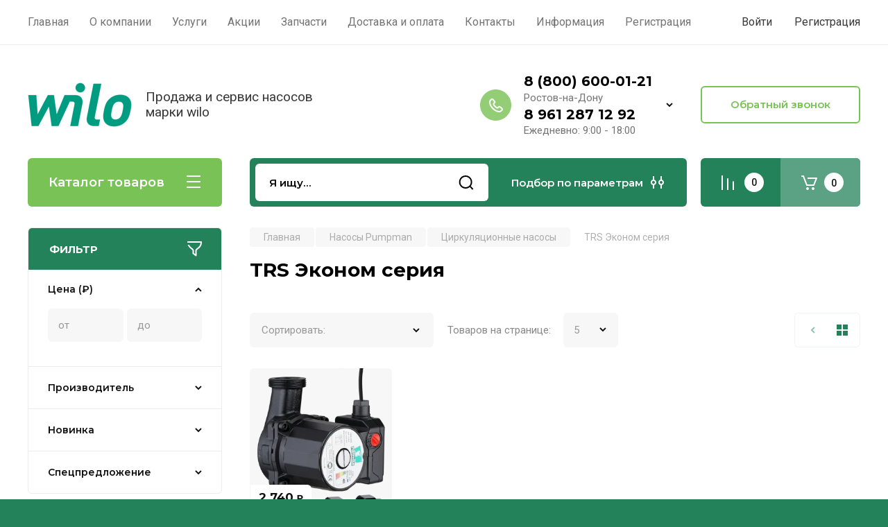

--- FILE ---
content_type: text/html; charset=utf-8
request_url: https://nasoswilo.ru/magazin/folder/trs-ekonom-seriya
body_size: 37516
content:
<!doctype html>
<html lang="ru">

<head>
<meta charset="utf-8">
<meta name="robots" content="all"/>
<title>TRS Эконом серия </title>
<meta name="description" content="TRS Эконом серия ">
<meta name="keywords" content="TRS Эконом серия ">
<meta name="SKYPE_TOOLBAR" content="SKYPE_TOOLBAR_PARSER_COMPATIBLE">
<meta name="viewport" content="width=device-width, initial-scale=1.0, maximum-scale=1.0, user-scalable=no">
<meta name="format-detection" content="telephone=no">
<meta http-equiv="x-rim-auto-match" content="none">

<!-- JQuery -->
<script src="/g/libs/jquery/1.10.2/jquery.min.js" charset="utf-8"></script>
<!-- JQuery -->

<!-- Common js -->
	<link rel="stylesheet" href="/g/css/styles_articles_tpl.css">
<meta name="yandex-verification" content="8615bfc708bfec82" />
<meta name="yandex-verification" content="8615bfc708bfec82" />

            <!-- 46b9544ffa2e5e73c3c971fe2ede35a5 -->
            <script src='/shared/s3/js/lang/ru.js'></script>
            <script src='/shared/s3/js/common.min.js'></script>
        <link rel='stylesheet' type='text/css' href='/shared/s3/css/calendar.css' /><link rel="stylesheet" href="/g/libs/lightgallery-proxy-to-hs/lightgallery.proxy.to.hs.min.css" media="all" async>
<script src="/g/libs/lightgallery-proxy-to-hs/lightgallery.proxy.to.hs.stub.min.js"></script>
<script src="/g/libs/lightgallery-proxy-to-hs/lightgallery.proxy.to.hs.js" async></script>
<link rel="icon" href="/favicon.png" type="image/png">
	<link rel="apple-touch-icon" href="/thumb/2/LWXycLAsrYVHUeczKuvz_w/r/favicon.png">
	<link rel="apple-touch-icon" sizes="57x57" href="/thumb/2/cSiQoKjZkTMIo0ziQoXd3Q/57c57/favicon.png">
	<link rel="apple-touch-icon" sizes="60x60" href="/thumb/2/ADHYAP_QOPaTX7kCwZk1yQ/60c60/favicon.png">
	<link rel="apple-touch-icon" sizes="72x72" href="/thumb/2/NUeGOwT7ccqi0vKCk5c7CQ/72c72/favicon.png">
	<link rel="apple-touch-icon" sizes="76x76" href="/thumb/2/hXphuvuCGMlCNmPwtBK8JQ/76c76/favicon.png">
	<link rel="apple-touch-icon" sizes="114x114" href="/thumb/2/eu_DCr8HaH-4Fl9Q5T1Yug/114c114/favicon.png">
	<link rel="apple-touch-icon" sizes="120x120" href="/thumb/2/3MmgBXK7FEpfGfzqoDIQig/120c120/favicon.png">
	<link rel="apple-touch-icon" sizes="144x144" href="/thumb/2/j9LDtrtN_JRbLahuwp6tEA/144c144/favicon.png">
	<link rel="apple-touch-icon" sizes="152x152" href="/thumb/2/hJpSN6oEQd3e9064W7B_Jg/152c152/favicon.png">
	<link rel="apple-touch-icon" sizes="180x180" href="/thumb/2/f_vyPxiafrQ-f6zkloMaLQ/180c180/favicon.png">
	
	<meta name="msapplication-TileImage" content="/thumb/2/bmMZwZpxmRExzY98ed18Wg/c/favicon.png">
	<meta name="msapplication-square70x70logo" content="/thumb/2/u4ZCgXlIt0M0m6gZuZtRyQ/70c70/favicon.png">
	<meta name="msapplication-square150x150logo" content="/thumb/2/foNNC3kvbPYBac4AKEENng/150c150/favicon.png">
	<meta name="msapplication-wide310x150logo" content="/thumb/2/4xXaTyEaqfQGm4mLgRUUfg/310c150/favicon.png">
	<meta name="msapplication-square310x310logo" content="/thumb/2/rmdEXcb0zBLSx3J7TTuAiw/310c310/favicon.png">

<!--s3_require-->
<link rel="stylesheet" href="/g/basestyle/1.0.1/user/user.css" type="text/css"/>
<link rel="stylesheet" href="/g/basestyle/1.0.1/user/user.blue.css" type="text/css"/>
<script type="text/javascript" src="/g/basestyle/1.0.1/user/user.js" async></script>
<!--/s3_require-->
<!-- Common js -->

<!-- Shop init -->
			
		
		
		
			<link rel="stylesheet" type="text/css" href="/g/shop2v2/default/css/theme.less.css">		
			<script type="text/javascript" src="/g/printme.js"></script>
		<script type="text/javascript" src="/g/shop2v2/default/js/tpl.js"></script>
		<script type="text/javascript" src="/g/shop2v2/default/js/baron.min.js"></script>
		
			<script type="text/javascript" src="/g/shop2v2/default/js/shop2.2.js"></script>
		
	<script type="text/javascript">shop2.init({"productRefs": [],"apiHash": {"getPromoProducts":"6bd3fa5ed433d0cd7a7e12d3b4309176","getSearchMatches":"8d6d1df03ffeea3194e5ccf70eb2c61f","getFolderCustomFields":"0e6db0bcb3e2f20fed9cdde783a76178","getProductListItem":"c8423005f53865eab7d7932eb9e0c8f6","cartAddItem":"90c914be51b2cfeba3f9e5bf81c4682f","cartRemoveItem":"bdbc552463036fc16be4c0343957fc31","cartUpdate":"8e410dd22d692bfc9b708e5c16970e27","cartRemoveCoupon":"38f6948135e23012f5f15dc32b1eedd0","cartAddCoupon":"ce54068a5a91122efb8478fda65998cc","deliveryCalc":"597b2a5e1e458b37c38f9d9ef12d5777","printOrder":"8a1930e9c288b8faaaab25b355ccc154","cancelOrder":"0e7d7ee6ddfcfb6168065138d53a1d46","cancelOrderNotify":"22fd5597a66abdc48e20a9f500600b3c","repeatOrder":"f4e3615799c167925a19842976dabc9e","paymentMethods":"aa68675534f353f25aa5cfe7a411e56f","compare":"c8fee28afc9798ab55432a07ad180a62"},"hash": null,"verId": 3098221,"mode": "folder","step": "","uri": "/magazin","IMAGES_DIR": "/d/","my": {"gr_selected_theme":0,"gr_pagelist_version":"global:shop2.2.110-paintwork-pagelist.tpl","gr_cart_preview_version":"2.2.110-paintwork-products-shop-cart-preview","gr_filter_version":"global:shop2.2.110-auto-accessories-adaptive-store-filter.tpl","gr_cart_page_version":"global:shop2.2.110-paintwork-cart.tpl","gr_product_template_name":"shop2.2.110-paintwork-product-list-thumbs.tpl","gr_product_page_version":"global:shop2.2.110-paintwork-product.tpl","gr_collections_item":"global:shop2.2.110-paintwork-product-item-collections.tpl","gr_compare_tooltip":"\u0421\u0440\u0430\u0432\u043d\u0438\u0442\u044c","gr_compare_tooltip_added":"\u0423\u0434\u0430\u043b\u0438\u0442\u044c","buy_alias":"\u0412 \u043a\u043e\u0440\u0437\u0438\u043d\u0443","buy_mod":true,"buy_kind":true,"on_shop2_btn":true,"gr_auth_placeholder":true,"gr_show_collcetions_amount":true,"gr_kinds_slider":true,"gr_cart_titles":true,"gr_filter_remodal_res":"1260","gr_sorting_no_filter":true,"gr_filter_remodal":true,"gr_filter_range_slider":false,"gr_search_range_slider":false,"gr_add_to_compare_text":"\u0421\u0440\u0430\u0432\u043d\u0438\u0442\u044c","gr_search_form_title":"\u041f\u041e\u0418\u0421\u041a \u041f\u041e \u041f\u0410\u0420\u0410\u041c\u0415\u0422\u0420\u0410\u041c","gr_vendor_in_thumbs":true,"gr_show_titles":true,"gr_show_options_text":"\u0412\u0441\u0435 \u043f\u0430\u0440\u0430\u043c\u0435\u0442\u0440\u044b","gr_pagelist_only_icons":true,"gr_filter_title_text":"\u0424\u0418\u041b\u042c\u0422\u0420","gr_filter_btn_text":"\u0424\u0418\u041b\u042c\u0422\u0420","gr_filter_reset_text":"\u041e\u0447\u0438\u0441\u0442\u0438\u0442\u044c","gr_card_slider_class":" vertical","gr_product_one_click":"\u041a\u0443\u043f\u0438\u0442\u044c \u0432 1 \u043a\u043b\u0438\u043a","gr_options_more_btn":"\u0412\u0441\u0435 \u043f\u0430\u0440\u0430\u043c\u0435\u0442\u0440\u044b","gr_cart_auth_remodal":true,"gr_cart_show_options_text":"\u041f\u043e\u043a\u0430\u0437\u0430\u0442\u044c \u043f\u0430\u0440\u0430\u043c\u0435\u0442\u0440\u044b","gr_cart_clear_btn_class":"clear_btn","gr_cart_back_btn":"\u041a \u043f\u043e\u043a\u0443\u043f\u043a\u0430\u043c","gr_cart_total_title":"\u0420\u0430\u0441\u0447\u0435\u0442","gr_cart_total_text":"\u0421\u0443\u043c\u043c\u0430 \u0437\u0430\u043a\u0430\u0437\u0430:","gr_cart_autoriz_btn_class":"cart_buy_rem","gr_cart_regist_btn_class":"cart_regist_btn","gr_coupon_placeholder":"\u041a\u0443\u043f\u043e\u043d","gr_my_title_param_button":false,"fold_btn_tit":"\u041a\u0430\u0442\u0430\u043b\u043e\u0433 \u0442\u043e\u0432\u0430\u0440\u043e\u0432","fold_mobile_title":"\u041a\u0430\u0442\u0430\u043b\u043e\u0433","search_btn_tit":"\u041f\u043e\u0434\u0431\u043e\u0440 \u043f\u043e \u043f\u0430\u0440\u0430\u043c\u0435\u0442\u0440\u0430\u043c","search_form_btn":"\u041d\u0430\u0439\u0442\u0438","gr_show_nav_btns":true,"gr_hide_no_amount_rating":"true","price_fa_rouble":false,"gr_filter_placeholders":true,"gr_filter_only_field_title":true,"gr_comments_only_field_placeholder":true,"gr_coupon_used_text":"\u0418\u0441\u043f\u043e\u043b\u044c\u0437\u043e\u0432\u0430\u043d\u043d\u044b\u0439","gr_pluso_title":"\u041f\u043e\u0434\u0435\u043b\u0438\u0442\u044c\u0441\u044f","gr_show_one_click_in_thumbs":true,"gr_pagelist_lazy_load":true,"lazy_load_subpages":true,"gr_buy_btn_data_url":true,"gr_product_preview_title":"\u0414\u043e\u0431\u0430\u0432\u043b\u0435\u043d \u0432 \u043a\u043e\u0440\u0437\u0438\u043d\u0443","gr_custom_field_star":true,"gr_search_modules_new":true},"shop2_cart_order_payments": 1,"cf_margin_price_enabled": 0,"maps_yandex_key":"","maps_google_key":""});shop2.filter._pre_params = "&s[folder_id]=168881105";</script>
<style type="text/css">.product-item-thumb {width: 350px;}.product-item-thumb .product-image, .product-item-simple .product-image {height: 350px;width: 350px;}.product-item-thumb .product-amount .amount-title {width: 254px;}.product-item-thumb .product-price {width: 300px;}.shop2-product .product-side-l {width: 200px;}.shop2-product .product-image {height: 190px;width: 200px;}.shop2-product .product-thumbnails li {width: 56px;height: 56px;}</style>
<!-- Shop init -->

	<style>
		.main-slider{margin-bottom:30px;position:relative;height:420px;overflow:hidden;height:auto}@media (max-width: 767px){.main-slider{margin-left:-16px;margin-right:-16px;margin-bottom:0;height:auto}}.main-slider__inner_slid{height:auto;margin:-3px 0}.main-slider__item_slid{height:auto;padding-top:37.5%;position:relative;display:block;width:100%;text-decoration:none}@media (max-width: 1280px){.main-slider__item_slid{padding-top:40%}}@media (max-width: 767px){.main-slider__item_slid{padding-top:unset;height:320px}}@media (max-width: 425px){.main-slider__item_slid{height:220px}}.main-slider__item_in{display:block}.main-slider__image_slid{position:absolute;top:0;left:0;width:100%;height:100%;display:block}.main-slider__image_slid.slider_overlay:before{position:absolute;content:'';top:0;left:0;width:100%;height:100%}.main-slider__image_slid.mobile_image{display:none}@media (max-width: 639px){.main-slider__image_slid.mobile_image{display:block}}.main-slider__slid_text{position:relative;display:-moz-box;display:-webkit-box;display:-webkit-flex;display:-moz-flex;display:-ms-flexbox;display:flex;-webkit-box-direction:normal;-webkit-box-orient:vertical;-moz-box-direction:normal;-moz-box-orient:vertical;-webkit-flex-direction:column;-moz-flex-direction:column;-ms-flex-direction:column;flex-direction:column;-webkit-box-align:start;-ms-flex-align:start;-webkit-align-items:flex-start;-moz-align-items:flex-start;align-items:flex-start;-webkit-box-pack:center;-ms-flex-pack:center;-webkit-justify-content:center;-moz-justify-content:center;justify-content:center;width:50%;padding:20px 20px 20px 40px;height:100%;position:absolute;top:0;bottom:0}@media (max-width: 1260px){.main-slider__slid_text{width:70%;padding-left:30px}}@media (max-width: 767px){.main-slider__slid_text{width:100%;padding:15px 36px}}@media (max-width: 479px){.main-slider__slid_text{padding-right:16px;padding-left:16px}}.main-slider__slid_flag{padding:5px 14px 5px 16px;display:inline-block;font-family:Montserrat,sans-serif;height:auto;line-height:22px;font-weight:700;text-align:center;margin-bottom:10px;position:relative;margin-top:20px;margin-bottom:7px;padding:5px 15px;min-width:76px}@media (max-width: 767px){.main-slider__slid_flag{margin-bottom:5px;padding:4px 12px;min-width:54px;line-height:14px}}@media (max-width: 479px){.main-slider__slid_flag{margin-top:6px;margin-bottom:6px}}.main-slider__slid_tit{margin-top:8px;margin-bottom:8px;font-family:Montserrat,sans-serif;line-height:1.1em;font-weight:700;display:block}@media (max-width: 1023px){.main-slider__slid_tit{margin-top:4px;margin-bottom:4px}}@media (max-width: 479px){.main-slider__slid_tit{margin-top:4px;margin-bottom:4px}}.main-slider__slid_desc{margin-top:8px;margin-bottom:8px;display:block}@media (max-width: 1023px){.main-slider__slid_desc{margin-top:4px;margin-bottom:4px}}@media (max-width: 479px){.main-slider__slid_desc{margin-top:2px;margin-bottom:2px;line-height:1.2}}.main-slider__slid_btn{display:inline-block;margin-top:15px;margin-bottom:0;padding:18px 30px;font-family:Montserrat,sans-serif;line-height:1.1em;font-weight:600;text-decoration:none;position:relative;z-index:1;transition:all .3s;overflow:hidden;margin-top:26px;margin-bottom:0}@media (max-width: 1023px){.main-slider__slid_btn{padding:16px 30px;margin-top:10px}}@media (max-width: 479px){.main-slider__slid_btn{padding:12px 16px}}.main-slider__slid_btn:before{position:absolute;content:'';z-index:-1;top:0;right:0;width:0;height:100%;transition:all .3s}.main-slider__slid_btn:hover:before{width:100%}@media (max-width: 767px){.main-slider__slid_btn.slider_btn_hide{display:none}}.main-slider .slick-prev,.main-slider .slick-next{position:absolute;right:0;z-index:1;width:60px;height:60px}@media (max-width: 1280px){.main-slider .slick-prev,.main-slider .slick-next{width:50px;height:50px}}.main-slider .slick-prev{top:20px;right:20px}@media (max-width: 767px){.main-slider .slick-prev{bottom:0;right:40px}}.main-slider .slick-next{bottom:20px;right:20px}.main-slider .slick-next:before{transform:rotate(180deg)}.main-slider ul.slick-dots{display:flex;flex-direction:column;position:absolute;right:45px;top:calc(50% - 110px);margin:0;height:220px;align-items:center;justify-content:center}.main-slider ul.slick-dots li{margin:8px 0}@media (max-width: 1023px){.main-slider ul.slick-dots li{margin:4px 0}}@media (max-width: 767px){.main-slider ul.slick-dots li{margin:0 4px}}.main-slider ul.slick-dots li.slick-active{margin:7px 0}@media (max-width: 1023px){.main-slider ul.slick-dots li.slick-active{margin:3px 0}}@media (max-width: 767px){.main-slider ul.slick-dots li.slick-active{margin:0 4px}}@media (min-width: 768px) and (max-width: 1280px){.main-slider ul.slick-dots{right:40px}}@media (max-width: 767px){.main-slider ul.slick-dots{flex-direction:row;height:auto;width:220px;top:calc(100% - 30px);right:calc(50% - 110px)}}@media (max-width: 425px){.main-slider ul.slick-dots{top:calc(100% - 20px)}}.main-slider .slider_counter{position:absolute;min-width:80px;top:0;right:0;padding:12px 10px;font-family:Montserrat,sans-serif;line-height:1em;font-weight:600;text-align:center;display:-moz-box;display:-webkit-box;display:-webkit-flex;display:-moz-flex;display:-ms-flexbox;display:flex;-webkit-box-pack:center;-ms-flex-pack:center;-webkit-justify-content:center;-moz-justify-content:center;justify-content:center;display:none}@media (max-width: 767px){.main-slider .slider_counter{bottom:0;top:auto;right:auto;left:0;padding:17.5px 10px;min-width:52px}}.main-slider .slider_counter .slider_del{padding:0 5px}
		@media (min-width: 1261px){.main-slider__inner_slid:not(.slick-slider){height: 400px;overflow: hidden;}}
	</style>


<!-- Custom styles -->
<link rel="stylesheet" href="/g/libs/jqueryui/datepicker-and-slider/css/jquery-ui.css">
<link rel="stylesheet" href="/g/libs/lightgallery/v1.2.19/lightgallery.css">
<link rel="stylesheet" href="/g/libs/remodal/css/remodal.css">
<link rel="stylesheet" href="/g/libs/remodal/css/remodal-default-theme.css">
<link rel="stylesheet" href="/g/libs/waslide/css/waslide.css">
<!-- Custom styles -->


<!-- Custom js -->
<script src="/g/libs/jquery-responsive-tabs/1.6.3/jquery.responsiveTabs.min.js" charset="utf-8"></script>
<script src="/g/libs/jquery-match-height/0.7.2/jquery.matchHeight.min.js" charset="utf-8"></script>
<script src="/g/libs/jqueryui/datepicker-and-slider/js/jquery-ui.min.js" charset="utf-8"></script>
<script src="/g/libs/jqueryui/touch_punch/jquery.ui.touch_punch.min.js" charset="utf-8"></script>

<script src="/g/libs/owl-carousel/2.3.4/owl.carousel.min.js" charset="utf-8"></script>


<script src="/g/libs/flexmenu/1.6.2/flexmenu.min.js" charset="utf-8"></script> <script src="/g/libs/flexmenu/1.6.2/modernizr.custom.js" charset="utf-8"></script>  
<script src="/g/libs/lightgallery/v1.2.19/lightgallery.js" charset="utf-8"></script>
<script src="/g/libs/jquery-slick/1.6.0/slick.min.js" charset="utf-8"></script>
<script src="/g/libs/remodal/js/remodal.js" charset="utf-8"></script>
<script src="/g/libs/waslide/js/animit.js"></script>
<script src="/g/libs/waslide/js/waslide.js"></script>

<script src="/g/libs/timer/js/timer.js" charset="utf-8"></script>

<!-- Custom js -->

<!-- Site js -->
<script src="/g/s3/misc/form/shop-form/shop-form-minimal.js" charset="utf-8"></script>
<script src="/g/templates/shop2/2.110.2/auto-accessories/js/plugins.js" charset="utf-8"></script>

<!-- Site js -->




<link rel="stylesheet" href="/g/libs/jquery-popover/0.0.4/jquery.popover.css">
<script src="/g/libs/jquery-popover/0.0.4/jquery.popover.js" charset="utf-8"></script>

<!-- Theme styles -->

		    <link rel="stylesheet" href="/t/v9641/images/theme11/theme.scss.css">
	
<!-- Theme styles -->

<!-- Main js -->
	<script src="/g/templates/shop2/2.110.2/universal-shop-pro/js/shop_main.js" charset="utf-8"></script>
<!-- Main js -->


<link rel="stylesheet" href="/g/templates/shop2/2.110.2/universal-shop-pro/css/global_styles.css">

</head><link rel="stylesheet" href="/t/v9641/images/css/design.scss.css">
<body class="site">
	
	   
		   
   <div class="site_wrap">
	   <div class="mobile_panel_wrap">
	      <div class="mobile__panel">
	         <a class="close-button"><span>&nbsp;</span></a>
	         <div class="mobile_panel_inner">
	            <div class="mobile_menu_prev">
	            	<div class="btn_next_menu"><span>Меню</span></div>
	            	<div class="registration_wrap">
	            		
	            									<a href="/users" class="login">
				         		Войти
				         	</a>
				         	
				         	<a href="/users/register" class="registration">
				         		Регистрация
				         	</a>
									         	
			         </div>
	                <nav class="mobile_shared_wrap">                    
	                </nav>
	
	            </div>
	            <div class="mobile_menu_next">
	               <div class="btn_prev_menu"><span>Назад</span></div>
	               
	            </div>
	            <div class="mobile_brands">
	               <div class="btn_prev_menu"><span class="prev">Назад</span> <a href="javascript:void(0);" class="close-button"></a></div>
	               
	            </div>
	         </div>
	      </div>
	   </div>

	   <div class="site__wrapper site__wrapper-timer">
       			      <div class="top-menu block_padding">
	         
	         				<div class="top-menu__inner">
					<ul class="top_menu menu-default top-menu__items">
				        				
				            				
				            				                <li class="has-child opened"><a href="/"><span>Главная</span></a>
				            				            				
				        				
				            				                				                        </li>
				                    				                				            				
				            				                <li class=""><a href="/o-kompanii"><span>О компании</span></a>
				            				            				
				        				
				            				                				                        </li>
				                    				                				            				
				            				                <li class=""><a href="/uslugi"><span>Услуги</span></a>
				            				            				
				        				
				            				                				                        </li>
				                    				                				            				
				            				                <li class=""><a href="/akcii"><span>Акции</span></a>
				            				            				
				        				
				            				                				                        </li>
				                    				                				            				
				            				                <li class=""><a href="/zapchasti"><span>Запчасти</span></a>
				            				            				
				        				
				            				                				                        </li>
				                    				                				            				
				            				                <li class=""><a href="/dostavka"><span>Доставка и оплата</span></a>
				            				            				
				        				
				            				                				                        </li>
				                    				                				            				
				            				                <li class=""><a href="/kontakty"><span>Контакты</span></a>
				            				            				
				        				
				            				                				                        </li>
				                    				                				            				
				            				                <li class="has-child"><a href="/informatsiya"><span>Информация</span></a>
				            				            				
				        				
				            				                				                        <ul>
				                    				            				
				            				                <li class=""><a href="/vozvrat-i-obmen"><span>Возврат и обмен</span></a>
				            				            				
				        				
				            				                				                        </li>
				                    				                				            				
				            				                <li class=""><a href="/otzyvy-o-nas"><span>Отзывы о нас</span></a>
				            				            				
				        				
				            				                				                        </li>
				                    				                				            				
				            				                <li class=""><a href="/voprosy-i-otvety"><span>Вопросы и ответы</span></a>
				            				            				
				        				
				            				                				                        </li>
				                    				                				            				
				            				                <li class=""><a href="/napishite-nam"><span>Напишите нам</span></a>
				            				            				
				        				
				            				                				                        </li>
				                    				                				            				
				            				                <li class=""><a href="/stati"><span>Статьи</span></a>
				            				            				
				        				
				            				                				                        </li>
				                    				                            </ul>
				                        </li>
				                    				                				            				
				            				                <li class=""><a href="/registraciya"><span>Регистрация</span></a>
				            				            				
				        				        </li>
				    </ul>
				    				</div>
				         
	         <div class="registration_wrap">
	         	
	         					
					<div class="login" data-remodal-target="login_popap">
		         		Войти
		         	</div>
		         	
		         	<a href="/users/register" class="registration">
	         			Регистрация
		         	</a>
					         </div>
	      </div>
	      <div class="site__inner site__inner-timer">
	         <header class="site-header block_padding no-slider">
	            <div class="company-info">
	            		            									<a href="https://nasoswilo.ru" class="company-info__logo_pic"><img src="/thumb/2/ZzJt7N1yjMCxAEUXec5o9Q/150r150/d/wilo_logo_2013svg_1.png" alt=""></a>
																					<div class="company-info__name_desc">
		  						               		               <div class="company-info__descr">Продажа и сервис насосов марки wilo</div>
		               	               </div>
	               	            </div>
	            <div class="head-contacts">
	               <div class="head-contacts__inner">
	                  	                  <div class="head-contacts__phones">
	                     <div class="head-contacts__phones-inner">
	                        <div class="div-block">
	                        		                        					                        				                        					                        		<div><a href="tel:8 (800) 600-01-21" class="link">8 (800) 600-01-21</a></div>
			                        			                        				                        				                        						                     			<div class="head-contacts__title">Ростов-на-Дону</div>
				                     					                        		<div><a href="tel:8 961 287 12 92" class="link">8 961 287 12 92</a></div>
			                        			                        		                        		                        </div>
	                        	                        	<div class="head-contacts__phone-time">Ежедневно: 9:00 - 18:00</div>
	                        	                     </div>
	                    <div class="phones_popup" data-remodal-target="phones_popup">Просмотр</div>
	                  </div>
	                  	               </div>
	               <div class="head-conracts__recall"><span data-remodal-target="form_top_popap" class="head-conracts__recall-btn w-button">Обратный звонок</span></div>	            </div>
	         </header>
	         
 	         <div data-remodal-id="fixed-categor" class="remodal fixed-categor" role="dialog" data-remodal-options="hashTracking: false">
	         	<button data-remodal-action="close" class="close-button"><span>&nbsp;</span></button>
	         	<input id="cat-tab" type="radio" name="tabs" checked><!--
	            --><label for="cat-tab" title="Категории" class="cat-tab">Категории</label><!--
	            --><input id="brand-tab" type="radio" name="tabs" ><!--
	            --><label for="brand-tab" title="Бренды" class="brand-tab">Бренды</label>
	         </div>
	         
  	         <div class="site-fixed-panel">
				<div class="shop-modules__folders" data-remodal-target="fixed-categor">
				  <div class="shop-modules__folders-title">Каталог товаров</div>
				  <div class="shop-modules__folder-icon"></div>
				</div>
				<div class="shop-modules__folders_mobile">
					<div class="shop-modules__folder-icon"></div>
				</div>
	         	<nav class="top-menu__inner">            
	            	<ul class="top-menu__items"><li class="opened active"><a href="/" >Главная</a></li><li><a href="/o-kompanii" >О компании</a></li><li><a href="/uslugi" >Услуги</a></li><li><a href="/akcii" >Акции</a></li><li><a href="/zapchasti" >Запчасти</a></li><li><a href="/dostavka" >Доставка и оплата</a></li><li><a href="/kontakty" >Контакты</a></li><li class="has-child"><a href="/informatsiya" >Информация</a><ul class="level-2"><li><a href="/vozvrat-i-obmen" >Возврат и обмен</a></li><li><a href="/otzyvy-o-nas" >Отзывы о нас</a></li><li><a href="/voprosy-i-otvety" >Вопросы и ответы</a></li><li><a href="/napishite-nam" >Напишите нам</a></li><li><a href="/stati" >Статьи</a></li></ul></li><li><a href="/registraciya" >Регистрация</a></li></ul>	         	</nav>
	         	<div class="shop-modules__right">
	               					<div class="compare-block">
						<a href="/magazin/compare" class="compare-block__link" target="_blank">&nbsp;</a>
						<div class="compare-block__amount">0</div>
					</div>
	               	               
   	               <div class="shop-modules__cart cart_popup_btn cart_amount_null" >
		               		
												
							<a href="/magazin/cart" class="site-header__cart_btn">
								<span class="shop-modules__cart-amount">0</span>
							</a>
								
								                  
	               </div>
	               
	          	</div>
	         </div>
	         
	         
	         <div class="shop-modules block_padding">
	            <div class="shop-modules__inner">
	               <div class="shop-modules__folders active">
	                  <div class="shop-modules__folders-title">Каталог товаров</div>
	                  <div class="shop-modules__folder-icon"></div>
	               </div>
	               <div class="shop-modules__folders_mobile">
	                  <div class="shop-modules__folder-icon"></div>
	               </div>
	                <div class="shop-modules__search search_modules_new">
	                     <nav class="search_catalog_top">
	                     	<div class="search_catalog_top-in">
	                     											<form action="/magazin/search" enctype="multipart/form-data" method="get" class="shop-modules__search-form w-form">
									     <input type="text" id="s[name]" name="search_text" autocomplete="off" placeholder="Я ищу…" class="shop-modules__search-input w-input">
									     <button class="shop-modules__search-btn w-button">Найти</button>
									<re-captcha data-captcha="recaptcha"
     data-name="captcha"
     data-sitekey="6LddAuIZAAAAAAuuCT_s37EF11beyoreUVbJlVZM"
     data-lang="ru"
     data-rsize="invisible"
     data-type="image"
     data-theme="light"></re-captcha></form>              
		                       			                    </div>
				     	 </nav>
	                    <div data-remodal-target="search_popap" class="shop-modules__search-popup w-button">Подбор по параметрам</div>
	                </div>
	               <div class="mobile-contacts" data-remodal-target="phones_popup">&nbsp;</div>
	               <div class="mobile-search" data-remodal-target="search_popap">&nbsp;</div>
	               
	                <div class="shop-modules__right">
		               						<div class="compare-block">
							<a href="/magazin/compare" class="compare-block__link" target="_blank">&nbsp;</a>
							<div class="compare-block__amount">0</div>
						</div>
		               						
		               <div class="shop-modules__cart cart_popup_btn cart_amount_null" >
		               		
							
														
						<a href="/magazin/cart" class="site-header__cart_btn">
							<span class="shop-modules__cart-amount">0</span>
						</a>
							
									                  
		               </div>
		          	</div>
	            </div>
	         </div>
	         
	         <div class="site-content content_shop_pages">
	            <div class="site-content__inner block_padding">
	              
	               <div class="site-content__left">
	                  
	                  					    <nav class="folders-nav">
					        <ul class="folders_menu">
					        	
					        	<div class="brand-search">
					        		<span>
					        			Искать по бренду
					        		</span>
					        	</div>
					        	
					            					                					            					                					                    					
					                    					                        <li class="cat-item firstlevel has sublevel">
												<a href="/magazin/folder/nasosy-wilo" class="hasArrow ">
													
						                        									                        								                                		<span class="cat-item__pic">
						                                			<img src="/thumb/2/juMhjjdmxiUiIvNpTeII_g/30r30/d/wilo_logo_2013svg.png" alt="Насосы WILO">
						                                		</span>
						                                						                                						                        		<span class="cat-item__title  no-padding">Насосы WILO</span>
					                        		
					                        	</a>
					                    					                    																									                					            					                					                    					                        					                            <ul>
					                            	<li class="parentItem"><a href="/magazin/folder/nasosy-wilo"><span>Насосы WILO</span></a></li>
					                        					                    					
					                    					                        <li class=" has sublevel"> 
					                        	<a class="hasArrow" href="/magazin/folder/vodosnabzhenie">Водоснабжение</a>
					                    					                    																									                					            					                					                    					                        					                            <ul>
					                            	<li class="parentItem"><a href="/magazin/folder/vodosnabzhenie"><span>Водоснабжение</span></a></li>
					                        					                    					
					                    					                        <li class=" has sublevel"> 
					                        	<a class="hasArrow" href="/magazin/folder/vodosnabzhenie-povyshenie-davleniya">Водоснабжение /повышение давления</a>
					                    					                    																									                					            					                					                    					                        					                            <ul>
					                            	<li class="parentItem"><a href="/magazin/folder/vodosnabzhenie-povyshenie-davleniya"><span>Водоснабжение /повышение давления</span></a></li>
					                        					                    					
					                    					                        <li class=""> 
					                        	<a href="/magazin/folder/nasosnye-stancii">Насосные станции</a>
					                    					                    																									                					            					                					                    					                        					                            </li>
					                            					                        					                    					
					                    					                        <li class=""> 
					                        	<a href="/magazin/folder/poverhnostnye-nasosy">Поверхностные насосы</a>
					                    					                    																									                					            					                					                    					                        					                            </li>
					                            					                        					                    					
					                    					                        <li class=""> 
					                        	<a href="/magazin/folder/centrobezhnye-nasosy">Центробежные насосы</a>
					                    					                    																									                					            					                					                    					                        					                            </li>
					                            					                        					                    					
					                    					                        <li class=""> 
					                        	<a href="/magazin/folder/povysitelnye-nasosy">Повысительные насосы</a>
					                    					                    																									                					            					                					                    					                        					                            </li>
					                            					                        					                    					
					                    					                        <li class=""> 
					                        	<a href="/magazin/folder/blochnye-nasosy">Блочные насосы</a>
					                    					                    																									                					            					                					                    					                        					                            </li>
					                            					                        					                    					
					                    					                        <li class=""> 
					                        	<a href="/magazin/folder/samovsasyvayushchie-perenosnye-nasosy">Самовсасывающие переносные насосы</a>
					                    					                    																									                					            					                					                    					                        					                            </li>
					                            					                        					                    					
					                    					                        <li class=""> 
					                        	<a href="/magazin/folder/vertikalnye-mnogostupenchatye-nasosy">Вертикальные многоступенчатые насосы</a>
					                    					                    																									                					            					                					                    					                        					                            </li>
					                            					                                </ul>
					                                </li>
					                            					                        					                    					
					                    					                        <li class=""> 
					                        	<a href="/magazin/folder/ispolzovanie-dozhdevoj-vody">Использование дождевой воды</a>
					                    					                    																									                					            					                					                    					                        					                            </li>
					                            					                        					                    					
					                    					                        <li class=" has sublevel"> 
					                        	<a class="hasArrow" href="/magazin/folder/zabor-syroj-vody">Забор сырой воды</a>
					                    					                    																									                					            					                					                    					                        					                            <ul>
					                            	<li class="parentItem"><a href="/magazin/folder/zabor-syroj-vody"><span>Забор сырой воды</span></a></li>
					                        					                    					
					                    					                        <li class=""> 
					                        	<a href="/magazin/folder/kolodeznye-nasosy">Колодезные насосы</a>
					                    					                    																									                					            					                					                    					                        					                            </li>
					                            					                                </ul>
					                                </li>
					                            					                                </ul>
					                                </li>
					                            					                        					                    					
					                    					                        <li class=" has sublevel"> 
					                        	<a class="hasArrow" href="/magazin/folder/kondicionirovanie-ohlazhdenie">Кондиционирование, охлаждение</a>
					                    					                    																									                					            					                					                    					                        					                            <ul>
					                            	<li class="parentItem"><a href="/magazin/folder/kondicionirovanie-ohlazhdenie"><span>Кондиционирование, охлаждение</span></a></li>
					                        					                    					
					                    					                        <li class=""> 
					                        	<a href="/magazin/folder/cirkulyacionnye-nasosy">Циркуляционные насосы</a>
					                    					                    																									                					            					                					                    					                        					                            </li>
					                            					                        					                    					
					                    					                        <li class=""> 
					                        	<a href="/magazin/folder/cirkulyacionnye-nasosy-inline">Циркуляционные насосы Inline</a>
					                    					                    																									                					            					                					                    					                        					                            </li>
					                            					                                </ul>
					                                </li>
					                            					                        					                    					
					                    					                        <li class=""> 
					                        	<a href="/magazin/folder/odnostupenchatye-nasosy">Одноступенчатые насосы</a>
					                    					                    																									                					            					                					                    					                        					                            </li>
					                            					                        					                    					
					                    					                        <li class=" has sublevel"> 
					                        	<a class="hasArrow" href="/magazin/folder/zagryaznennye-i-stochnye-vody">Загрязненные и сточные воды</a>
					                    					                    																									                					            					                					                    					                        					                            <ul>
					                            	<li class="parentItem"><a href="/magazin/folder/zagryaznennye-i-stochnye-vody"><span>Загрязненные и сточные воды</span></a></li>
					                        					                    					
					                    					                        <li class=" has sublevel"> 
					                        	<a class="hasArrow" href="/magazin/folder/sbor-stochnyh-vod">Сбор сточных вод</a>
					                    					                    																									                					            					                					                    					                        					                            <ul>
					                            	<li class="parentItem"><a href="/magazin/folder/sbor-stochnyh-vod"><span>Сбор сточных вод</span></a></li>
					                        					                    					
					                    					                        <li class=""> 
					                        	<a href="/magazin/folder/napornye-ustanovki-otvoda-stochnoj-vody">Напорные установки отвода сточной воды</a>
					                    					                    																									                					            					                					                    					                        					                            </li>
					                            					                        					                    					
					                    					                        <li class=""> 
					                        	<a href="/magazin/folder/nasosnye-shahty">Насосные шахты</a>
					                    					                    																									                					            					                					                    					                        					                            </li>
					                            					                                </ul>
					                                </li>
					                            					                        					                    					
					                    					                        <li class=" has sublevel"> 
					                        	<a class="hasArrow" href="/magazin/folder/transportirovka-stochnyh-vod">Транспортировка сточных вод</a>
					                    					                    																									                					            					                					                    					                        					                            <ul>
					                            	<li class="parentItem"><a href="/magazin/folder/transportirovka-stochnyh-vod"><span>Транспортировка сточных вод</span></a></li>
					                        					                    					
					                    					                        <li class=""> 
					                        	<a href="/magazin/folder/pogruzhnye-drenazhnye-nasosy">Погружные дренажные насосы</a>
					                    					                    																									                					            					                					                    					                        					                            </li>
					                            					                                </ul>
					                                </li>
					                            					                        					                    					
					                    					                        <li class=""> 
					                        	<a href="/magazin/folder/himicheskie-nasosy">Химические насосы</a>
					                    					                    																									                					            					                					                    					                        					                            </li>
					                            					                                </ul>
					                                </li>
					                            					                        					                    					
					                    					                        <li class=" has sublevel"> 
					                        	<a class="hasArrow" href="/magazin/folder/promyshlennost">Промышленность</a>
					                    					                    																									                					            					                					                    					                        					                            <ul>
					                            	<li class="parentItem"><a href="/magazin/folder/promyshlennost"><span>Промышленность</span></a></li>
					                        					                    					
					                    					                        <li class=""> 
					                        	<a href="/magazin/folder/vertikalnye-nasosy-dlya-gryaznoj-vody">Вертикальные насосы для грязной воды</a>
					                    					                    																									                					            					                					                    					                        					                            </li>
					                            					                        					                    					
					                    					                        <li class=""> 
					                        	<a href="/magazin/folder/pogruzhnye-nasosy-dlya-stochnyh-vod">Погружные насосы для сточных вод</a>
					                    					                    																									                					            					                					                    					                        					                            </li>
					                            					                        					                    					
					                    					                        <li class=""> 
					                        	<a href="/magazin/folder/fekalnye-nasosy">Фекальные насосы</a>
					                    					                    																									                					            					                					                    					                        					                            </li>
					                            					                                </ul>
					                                </li>
					                            					                        					                    					
					                    					                        <li class=""> 
					                        	<a href="/magazin/folder/dopolnitelnoe-oborudovanie-2">Дополнительное оборудование</a>
					                    					                    																									                					            					                					                    					                        					                            </li>
					                            					                                </ul>
					                                </li>
					                            					                        					                    					
					                    					                        <li class="cat-item firstlevel has sublevel opened">
												<a href="/magazin/folder/nasosy-pumpman" class="hasArrow ">
													
						                        									                        								                                		<span class="cat-item__pic">
						                                			<img src="/thumb/2/gVtXpD0YlIK9HSKhCKcDUQ/30r30/d/pumpman.png" alt="Насосы Pumpman">
						                                		</span>
						                                						                                						                        		<span class="cat-item__title  no-padding">Насосы Pumpman</span>
					                        		
					                        	</a>
					                    					                    																									                					            					                					                    					                        					                            <ul>
					                            	<li class="parentItem"><a href="/magazin/folder/nasosy-pumpman"><span>Насосы Pumpman</span></a></li>
					                        					                    					
					                    					                        <li class=" has sublevel opened"> 
					                        	<a class="hasArrow" href="/magazin/folder/cirkulyacionnye-nasosy-1">Циркуляционные насосы</a>
					                    					                    																									                					            					                					                    					                        					                            <ul>
					                            	<li class="parentItem"><a href="/magazin/folder/cirkulyacionnye-nasosy-1"><span>Циркуляционные насосы</span></a></li>
					                        					                    					
					                    					                        <li class=" opened"> 
					                        	<a href="/magazin/folder/trs-ekonom-seriya">TRS Эконом серия</a>
					                    					                    																									                					            					                					                    					                        					                            </li>
					                            					                        					                    					
					                    					                        <li class=""> 
					                        	<a href="/magazin/folder/grs-osnovnaya-seriya">GRS Основная серия</a>
					                    					                    																									                					            					                					                    					                        					                            </li>
					                            					                        					                    					
					                    					                        <li class=""> 
					                        	<a href="/magazin/folder/star-energoeffektivnye-s-chastotnym-regulirovaniem">STAR Энергоэффективные с частотным регулированием</a>
					                    					                    																									                					            					                					                    					                        					                            </li>
					                            					                        					                    					
					                    					                        <li class=""> 
					                        	<a href="/magazin/folder/grs-promyshlennaya-seriya">GRS Промышленная серия</a>
					                    					                    																									                					            					                					                    					                        					                            </li>
					                            					                                </ul>
					                                </li>
					                            					                        					                    					
					                    					                        <li class=" has sublevel"> 
					                        	<a class="hasArrow" href="/magazin/folder/poverhnostnye-nasosy-1">Поверхностные насосы</a>
					                    					                    																									                					            					                					                    					                        					                            <ul>
					                            	<li class="parentItem"><a href="/magazin/folder/poverhnostnye-nasosy-1"><span>Поверхностные насосы</span></a></li>
					                        					                    					
					                    					                        <li class=""> 
					                        	<a href="/magazin/folder/jet-samovsasyvayushchie-s-chugunnym-korpusom">JET Самовсасывающие с чугунным корпусом</a>
					                    					                    																									                					            					                					                    					                        					                            </li>
					                            					                        					                    					
					                    					                        <li class=""> 
					                        	<a href="/magazin/folder/sgj-samovsasyvayushchie-s-korpusom-iz-nerzhaveyushchej-stali">SGJ Самовсасывающие с корпусом из нержавеющей стали</a>
					                    					                    																									                					            					                					                    					                        					                            </li>
					                            					                        					                    					
					                    					                        <li class=""> 
					                        	<a href="/magazin/folder/cdlf-poverhnostnye-mnogostupenchatyj-nasos">CDLF Поверхностные многоступенчатые насосы</a>
					                    					                    																									                					            					                					                    					                        					                            </li>
					                            					                                </ul>
					                                </li>
					                            					                        					                    					
					                    					                        <li class=""> 
					                        	<a href="/magazin/folder/nasosnye-stancii-1">Насосные станции</a>
					                    					                    																									                					            					                					                    					                        					                            </li>
					                            					                        					                    					
					                    					                        <li class=""> 
					                        	<a href="/magazin/folder/drenazhnye-nasosy">Дренажные насосы</a>
					                    					                    																									                					            					                					                    					                        					                            </li>
					                            					                        					                    					
					                    					                        <li class=""> 
					                        	<a href="/magazin/folder/fekalnye-nasosy-1">Фекальные насосы</a>
					                    					                    																									                					            					                					                    					                        					                            </li>
					                            					                        					                    					
					                    					                        <li class=""> 
					                        	<a href="/magazin/folder/aksessuary">Аксессуары</a>
					                    					                    																									                					            					                					                    					                        					                            </li>
					                            					                                </ul>
					                                </li>
					                            					                        					                    					
					                    					                        <li class="cat-item firstlevel">
												<a href="/magazin/folder/ostalnye-nasosy" class="hasArrow ">
													
						                        									                        								                                		<span class="cat-item__pic">
						                                			<img src="/thumb/2/dG_r9dpxh9lp4SBArZmpAg/30r30/d/grunfos_2.webp" alt="Остальные насосы">
						                                		</span>
						                                						                                						                        		<span class="cat-item__title  no-padding">Остальные насосы</span>
					                        		
					                        	</a>
					                    					                    																									                					            					                					                    					                        					                            </li>
					                            					                        					                    					
					                    					                        <li class="cat-item firstlevel has sublevel">
												<a href="/magazin/folder/energetika" class="hasArrow ">
													
						                        									                        								                                		<span class="cat-item__pic">
						                                			<img src="/thumb/2/45wQU7xmPg5AxiAqpGt8GQ/30r30/d/energetika.jpg" alt="Энергетика">
						                                		</span>
						                                						                                						                        		<span class="cat-item__title  no-padding">Энергетика</span>
					                        		
					                        	</a>
					                    					                    																									                					            					                					                    					                        					                            <ul>
					                            	<li class="parentItem"><a href="/magazin/folder/energetika"><span>Энергетика</span></a></li>
					                        					                    					
					                    					                        <li class=" has sublevel"> 
					                        	<a class="hasArrow" href="/magazin/folder/stabilizatory">Стабилизаторы Напряжения</a>
					                    					                    																									                					            					                					                    					                        					                            <ul>
					                            	<li class="parentItem"><a href="/magazin/folder/stabilizatory"><span>Стабилизаторы Напряжения</span></a></li>
					                        					                    					
					                    					                        <li class=" has sublevel"> 
					                        	<a class="hasArrow" href="/magazin/folder/stabilizatory-energoteh">Стабилизаторы Энерготех</a>
					                    					                    																									                					            					                					                    					                        					                            <ul>
					                            	<li class="parentItem"><a href="/magazin/folder/stabilizatory-energoteh"><span>Стабилизаторы Энерготех</span></a></li>
					                        					                    					
					                    					                        <li class=""> 
					                        	<a href="/magazin/folder/seriya-norma">Серия NORMA</a>
					                    					                    																									                					            					                					                    					                        					                            </li>
					                            					                        					                    					
					                    					                        <li class=""> 
					                        	<a href="/magazin/folder/norma-exclusive">Серия Norma Exclusive</a>
					                    					                    																									                					            					                					                    					                        					                            </li>
					                            					                        					                    					
					                    					                        <li class=""> 
					                        	<a href="/magazin/folder/seriya-optimum">Серия OPTIMUM+</a>
					                    					                    																									                					            					                					                    					                        					                            </li>
					                            					                        					                    					
					                    					                        <li class=""> 
					                        	<a href="/magazin/folder/seriya-standard">Серия STANDARD</a>
					                    					                    																									                					            					                					                    					                        					                            </li>
					                            					                        					                    					
					                    					                        <li class=""> 
					                        	<a href="/magazin/folder/seriya-infinity">Серия INFINITY</a>
					                    					                    																									                					            					                					                    					                        					                            </li>
					                            					                        					                    					
					                    					                        <li class=""> 
					                        	<a href="/magazin/folder/seriya-universal">Серия UNIVERSAL</a>
					                    					                    																									                					            					                					                    					                        					                            </li>
					                            					                        					                    					
					                    					                        <li class=""> 
					                        	<a href="/magazin/folder/seriya-prime">Серия PRIME</a>
					                    					                    																									                					            					                					                    					                        					                            </li>
					                            					                        					                    					
					                    					                        <li class=""> 
					                        	<a href="/magazin/folder/seriya-top">Серия TOP</a>
					                    					                    																									                					            					                					                    					                        					                            </li>
					                            					                        					                    					
					                    					                        <li class=""> 
					                        	<a href="/magazin/folder/dopolnitelnoe-oborudovanie">Дополнительное оборудование</a>
					                    					                    																									                					            					                					                    					                        					                            </li>
					                            					                                </ul>
					                                </li>
					                            					                        					                    					
					                    					                        <li class=""> 
					                        	<a href="/magazin/folder/progress">PROGRESS</a>
					                    					                    																									                					            					                					                    					                        					                            </li>
					                            					                        					                    					
					                    					                        <li class=""> 
					                        	<a href="/magazin/folder/lider">LIDER</a>
					                    					                    																									                					            					                					                    					                        					                            </li>
					                            					                        					                    					
					                    					                        <li class=""> 
					                        	<a href="/magazin/folder/teplocom">Teplocom</a>
					                    					                    																									                					            					                					                    					                        					                            </li>
					                            					                        					                    					
					                    					                        <li class=""> 
					                        	<a href="/magazin/folder/status">STATUS</a>
					                    					                    																									                					            					                					                    					                        					                            </li>
					                            					                        					                    					
					                    					                        <li class=" has sublevel"> 
					                        	<a class="hasArrow" href="/magazin/folder/energiya">Энергия</a>
					                    					                    																									                					            					                					                    					                        					                            <ul>
					                            	<li class="parentItem"><a href="/magazin/folder/energiya"><span>Энергия</span></a></li>
					                        					                    					
					                    					                        <li class=""> 
					                        	<a href="/magazin/folder/stabilizatory-napryazheniya-energiya-voltron-5">Стабилизаторы напряжения Энергия Voltron 5%</a>
					                    					                    																									                					            					                					                    					                        					                            </li>
					                            					                        					                    					
					                    					                        <li class=""> 
					                        	<a href="/magazin/folder/stabilizatory-napryazheniya-energiya-ars">Стабилизаторы напряжения Энергия АРС</a>
					                    					                    																									                					            					                					                    					                        					                            </li>
					                            					                        					                    					
					                    					                        <li class=""> 
					                        	<a href="/magazin/folder/stabilizatory-napryazheniya-energiya-asn">Стабилизаторы напряжения Энергия АСН</a>
					                    					                    																									                					            					                					                    					                        					                            </li>
					                            					                        					                    					
					                    					                        <li class=""> 
					                        	<a href="/folder/261609707">Стабилизаторы напряжения ЭНЕРГИЯ АСН навесные</a>
					                    					                    																									                					            					                					                    					                        					                            </li>
					                            					                        					                    					
					                    					                        <li class=""> 
					                        	<a href="/magazin/folder/stabilizator-napryazheniya-energiya-hybrid">Стабилизатор напряжения Энергия Hybrid</a>
					                    					                    																									                					            					                					                    					                        					                            </li>
					                            					                        					                    					
					                    					                        <li class=""> 
					                        	<a href="/magazin/folder/stabilizatory-napryazheniya-energiya-premium-light">Стабилизаторы напряжения Энергия Premium Light</a>
					                    					                    																									                					            					                					                    					                        					                            </li>
					                            					                        					                    					
					                    					                        <li class=""> 
					                        	<a href="/magazin/folder/trehfaznye-komplekty-stabilizatorov-napryazheniya-energiya-hybrid">Трехфазные комплекты стабилизаторов напряжения Энергия Hybrid</a>
					                    					                    																									                					            					                					                    					                        					                            </li>
					                            					                        					                    					
					                    					                        <li class=""> 
					                        	<a href="/magazin/folder/ibp-energiya-garant">ИБП Энергия Гарант</a>
					                    					                    																									                					            					                					                    					                        					                            </li>
					                            					                        					                    					
					                    					                        <li class=""> 
					                        	<a href="/magazin/folder/ibp-energiya-pro">ИБП Энергия Про</a>
					                    					                    																									                					            					                					                    					                        					                            </li>
					                            					                        					                    					
					                    					                        <li class=""> 
					                        	<a href="/folder/262413107">Инверторные стабилизаторы напряжения Энергия Expert</a>
					                    					                    																									                					            					                					                    					                        					                            </li>
					                            					                                </ul>
					                                </li>
					                            					                        					                    					
					                    					                        <li class=""> 
					                        	<a href="/magazin/folder/vega">Ortea</a>
					                    					                    																									                					            					                					                    					                        					                            </li>
					                            					                        					                    					
					                    					                        <li class=""> 
					                        	<a href="/magazin/folder/stabilizatory-napryazheniya-volt-engineering">Стабилизаторы напряжения ВОЛЬТ Engineering</a>
					                    					                    																									                					            					                					                    					                        					                            </li>
					                            					                        					                    					
					                    					                        <li class=""> 
					                        	<a href="/magazin/folder/suntek">SUNTEK</a>
					                    					                    																									                					            					                					                    					                        					                            </li>
					                            					                                </ul>
					                                </li>
					                            					                        					                    					
					                    					                        <li class=" has sublevel"> 
					                        	<a class="hasArrow" href="/magazin/folder/generatory">Электростанции</a>
					                    					                    																									                					            					                					                    					                        					                            <ul>
					                            	<li class="parentItem"><a href="/magazin/folder/generatory"><span>Электростанции</span></a></li>
					                        					                    					
					                    					                        <li class=""> 
					                        	<a href="/magazin/folder/grandvolt">Grandvolt</a>
					                    					                    																									                					            					                					                    					                        					                            </li>
					                            					                        					                    					
					                    					                        <li class=""> 
					                        	<a href="/magazin/folder/amperos-1">Амперос</a>
					                    					                    																									                					            					                					                    					                        					                            </li>
					                            					                        					                    					
					                    					                        <li class=""> 
					                        	<a href="/magazin/folder/pramac">Pramac</a>
					                    					                    																									                					            					                					                    					                        					                            </li>
					                            					                        					                    					
					                    					                        <li class=""> 
					                        	<a href="/magazin/folder/gazlux">GAZLUX</a>
					                    					                    																									                					            					                					                    					                        					                            </li>
					                            					                        					                    					
					                    					                        <li class=""> 
					                        	<a href="/magazin/folder/tss">ТСС</a>
					                    					                    																									                					            					                					                    					                        					                            </li>
					                            					                        					                    					
					                    					                        <li class=""> 
					                        	<a href="/magazin/folder/generac">Generac</a>
					                    					                    																									                					            					                					                    					                        					                            </li>
					                            					                        					                    					
					                    					                        <li class=""> 
					                        	<a href="/magazin/folder/fubag">Fubag</a>
					                    					                    																									                					            					                					                    					                        					                            </li>
					                            					                        					                    					
					                    					                        <li class=""> 
					                        	<a href="/magazin/folder/huter">Huter</a>
					                    					                    																									                					            					                					                    					                        					                            </li>
					                            					                        					                    					
					                    					                        <li class=""> 
					                        	<a href="/magazin/folder/resanta">Ресанта</a>
					                    					                    																									                					            					                					                    					                        					                            </li>
					                            					                        					                    					
					                    					                        <li class=""> 
					                        	<a href="/magazin/folder/ctg">CTG</a>
					                    					                    																									                					            					                					                    					                        					                            </li>
					                            					                                </ul>
					                                </li>
					                            					                        					                    					
					                    					                        <li class=""> 
					                        	<a href="/magazin/folder/akb">АКБ</a>
					                    					                    																									                					            					                					                    					                        					                            </li>
					                            					                        					                    					
					                    					                        <li class=" has sublevel"> 
					                        	<a class="hasArrow" href="/magazin/folder/ibp">ИБП</a>
					                    					                    																									                					            					                					                    					                        					                            <ul>
					                            	<li class="parentItem"><a href="/magazin/folder/ibp"><span>ИБП</span></a></li>
					                        					                    					
					                    					                        <li class=" has sublevel"> 
					                        	<a class="hasArrow" href="/magazin/folder/energiya-2">ЭНЕРГИЯ</a>
					                    					                    																									                					            					                					                    					                        					                            <ul>
					                            	<li class="parentItem"><a href="/magazin/folder/energiya-2"><span>ЭНЕРГИЯ</span></a></li>
					                        					                    					
					                    					                        <li class=""> 
					                        	<a href="/magazin/folder/komfort">Комфорт</a>
					                    					                    																									                					            					                					                    					                        					                            </li>
					                            					                        					                    					
					                    					                        <li class=""> 
					                        	<a href="/magazin/folder/smart">Smart</a>
					                    					                    																									                					            					                					                    					                        					                            </li>
					                            					                        					                    					
					                    					                        <li class=""> 
					                        	<a href="/magazin/folder/garant">Гарант</a>
					                    					                    																									                					            					                					                    					                        					                            </li>
					                            					                        					                    					
					                    					                        <li class=""> 
					                        	<a href="/magazin/folder/energiya-pro">Энергия Про</a>
					                    					                    																									                					            					                					                    					                        					                            </li>
					                            					                                </ul>
					                                </li>
					                            					                                </ul>
					                                </li>
					                            					                        					                    					
					                    					                        <li class=""> 
					                        	<a href="/magazin/folder/chastotnye-preobrazovateli">Частотные преобразователи</a>
					                    					                    																									                					            					                					                    					                        					                            </li>
					                            					                                </ul>
					                                </li>
					                            					                        					                    					
					                    					                        <li class="cat-item firstlevel has sublevel">
												<a href="/magazin/folder/otoplenie" class="hasArrow ">
													
						                        									                        								                                		<span class="cat-item__pic">
						                                			<img src="/thumb/2/-CO6QpQhj-sbZOKP6XudGA/30r30/d/kotly.jpg" alt="Отопление">
						                                		</span>
						                                						                                						                        		<span class="cat-item__title  no-padding">Отопление</span>
					                        		
					                        	</a>
					                    					                    																									                					            					                					                    					                        					                            <ul>
					                            	<li class="parentItem"><a href="/magazin/folder/otoplenie"><span>Отопление</span></a></li>
					                        					                    					
					                    					                        <li class=""> 
					                        	<a href="/magazin/folder/nagrevateli-vozduha">Нагреватели воздуха</a>
					                    					                    																									                					            					                					                    					                        					                            </li>
					                            					                        					                    					
					                    					                        <li class=""> 
					                        	<a href="/magazin/folder/kotly">Котлы</a>
					                    					                    																									                					            					                					                    					                        					                            </li>
					                            					                        					                    					
					                    					                        <li class=" has sublevel"> 
					                        	<a class="hasArrow" href="/magazin/folder/evan">ЭВАН</a>
					                    					                    																									                					            					                					                    					                        					                            <ul>
					                            	<li class="parentItem"><a href="/magazin/folder/evan"><span>ЭВАН</span></a></li>
					                        					                    					
					                    					                        <li class=" has sublevel"> 
					                        	<a class="hasArrow" href="/magazin/folder/upravlenie-otopleniem">Управление отоплением</a>
					                    					                    																									                					            					                					                    					                        					                            <ul>
					                            	<li class="parentItem"><a href="/magazin/folder/upravlenie-otopleniem"><span>Управление отоплением</span></a></li>
					                        					                    					
					                    					                        <li class=""> 
					                        	<a href="/magazin/folder/dopolnitelnoe-oborudovanie-1">Дополнительное оборудование</a>
					                    					                    																									                					            					                					                    					                        					                            </li>
					                            					                        					                    					
					                    					                        <li class=""> 
					                        	<a href="/magazin/folder/kontrollery-sistem-otopleniya">Контроллеры систем отопления</a>
					                    					                    																									                					            					                					                    					                        					                            </li>
					                            					                                </ul>
					                                </li>
					                            					                        					                    					
					                    					                        <li class=" has sublevel"> 
					                        	<a class="hasArrow" href="/magazin/folder/otopitelnoe-oborudovanie">Отопительное  оборудование</a>
					                    					                    																									                					            					                					                    					                        					                            <ul>
					                            	<li class="parentItem"><a href="/magazin/folder/otopitelnoe-oborudovanie"><span>Отопительное  оборудование</span></a></li>
					                        					                    					
					                    					                        <li class=""> 
					                        	<a href="/magazin/folder/elektricheskie-kotly">Электрические котлы</a>
					                    					                    																									                					            					                					                    					                        					                            </li>
					                            					                        					                    					
					                    					                        <li class=""> 
					                        	<a href="/magazin/folder/rasshiritelnye-baki-dlya-otopleniya">Расширительные баки для отопления</a>
					                    					                    																									                					            					                					                    					                        					                            </li>
					                            					                        					                    					
					                    					                        <li class=""> 
					                        	<a href="/magazin/folder/teplonakopiteli">Теплонакопители</a>
					                    					                    																									                					            					                					                    					                        					                            </li>
					                            					                        					                    					
					                    					                        <li class=""> 
					                        	<a href="/magazin/folder/tverdotoplivnye-kotly">Твердотопливные котлы</a>
					                    					                    																									                					            					                					                    					                        					                            </li>
					                            					                        					                    					
					                    					                        <li class=""> 
					                        	<a href="/magazin/folder/kombinirovannye-kotly">Комбинированные котлы</a>
					                    					                    																									                					            					                					                    					                        					                            </li>
					                            					                        					                    					
					                    					                        <li class=""> 
					                        	<a href="/magazin/folder/pelletnye-kotly">Пеллетные котлы</a>
					                    					                    																									                					            					                					                    					                        					                            </li>
					                            					                        					                    					
					                    					                        <li class=""> 
					                        	<a href="/magazin/folder/kaminy">Камины</a>
					                    					                    																									                					            					                					                    					                        					                            </li>
					                            					                                </ul>
					                                </li>
					                            					                        					                    					
					                    					                        <li class=" has sublevel"> 
					                        	<a class="hasArrow" href="/magazin/folder/vodonagrevatelnoe-oborudovanie">Водонагревательное оборудование</a>
					                    					                    																									                					            					                					                    					                        					                            <ul>
					                            	<li class="parentItem"><a href="/magazin/folder/vodonagrevatelnoe-oborudovanie"><span>Водонагревательное оборудование</span></a></li>
					                        					                    					
					                    					                        <li class=""> 
					                        	<a href="/magazin/folder/vodonagrevateli-kosvennogo-nagreva">Водонагреватели косвенного нагрева</a>
					                    					                    																									                					            					                					                    					                        					                            </li>
					                            					                        					                    					
					                    					                        <li class=""> 
					                        	<a href="/magazin/folder/elektricheskie-protochnye-vodonagrevateli">Электрические проточные водонагреватели</a>
					                    					                    																									                					            					                					                    					                        					                            </li>
					                            					                        					                    					
					                    					                        <li class=""> 
					                        	<a href="/magazin/folder/rasshiritelnye-baki-dlya-vodosnabzheniya">Расширительные баки для водоснабжения</a>
					                    					                    																									                					            					                					                    					                        					                            </li>
					                            					                                </ul>
					                                </li>
					                            					                        					                    					
					                    					                        <li class=" has sublevel"> 
					                        	<a class="hasArrow" href="/magazin/folder/energosberegayushchee-oborudovanie">Энергосберегающее оборудование</a>
					                    					                    																									                					            					                					                    					                        					                            <ul>
					                            	<li class="parentItem"><a href="/magazin/folder/energosberegayushchee-oborudovanie"><span>Энергосберегающее оборудование</span></a></li>
					                        					                    					
					                    					                        <li class=""> 
					                        	<a href="/magazin/folder/teplovye-nasosy">Тепловые насосы</a>
					                    					                    																									                					            					                					                    					                        					                            </li>
					                            					                                </ul>
					                                </li>
					                            					                                </ul>
					                                </li>
					                            					                                </ul>
					                                </li>
					                            					                        					                    					
					                    					                        <li class="cat-item firstlevel has sublevel">
												<a href="/magazin/folder/vodosnabzhenie-1" class="hasArrow ">
													
						                        									                        								                                		<span class="cat-item__pic">
						                                			<img src="/thumb/2/SmZCVZKkzd2ZgyQKqsWcSg/30r30/d/vodosnabzhenie.jpg" alt="Водоснабжение">
						                                		</span>
						                                						                                						                        		<span class="cat-item__title  no-padding">Водоснабжение</span>
					                        		
					                        	</a>
					                    					                    																									                					            					                					                    					                        					                            <ul>
					                            	<li class="parentItem"><a href="/magazin/folder/vodosnabzhenie-1"><span>Водоснабжение</span></a></li>
					                        					                    					
					                    					                        <li class=""> 
					                        	<a href="/magazin/folder/krany-marshal">Краны Маршал</a>
					                    					                    																									                					            					                					                    					                        					                            </li>
					                            					                        					                    					
					                    					                        <li class=" has sublevel"> 
					                        	<a class="hasArrow" href="/magazin/folder/zapornaya-armatura">Запорная арматура FAF</a>
					                    					                    																									                					            					                					                    					                        					                            <ul>
					                            	<li class="parentItem"><a href="/magazin/folder/zapornaya-armatura"><span>Запорная арматура FAF</span></a></li>
					                        					                    					
					                    					                        <li class=""> 
					                        	<a href="/folder/262539107">Задвижки FAF</a>
					                    					                    																									                					            					                					                    					                        					                            </li>
					                            					                        					                    					
					                    					                        <li class=""> 
					                        	<a href="/folder/262539907">Дисковые затворы FAF</a>
					                    					                    																									                					            					                					                    					                        					                            </li>
					                            					                        					                    					
					                    					                        <li class=""> 
					                        	<a href="/folder/263005507">Компенсаторы FAF</a>
					                    					                    																									                					            					                					                    					                        					                            </li>
					                            					                        					                    					
					                    					                        <li class=""> 
					                        	<a href="/folder/263181507">Обратные клапаны FAF</a>
					                    					                    																									                					            					                					                    					                        					                            </li>
					                            					                        					                    					
					                    					                        <li class=""> 
					                        	<a href="/folder/263091707">Другая продукция</a>
					                    					                    																									                					            					                					                    					                        					                            </li>
					                            					                                </ul>
					                                </li>
					                            					                        					                    					
					                    					                        <li class=""> 
					                        	<a href="/magazin/folder/motopompy">Мотопомпы</a>
					                    					                    																									                					            					                					                    					                        					                            </li>
					                            					                        					                    					
					                    					                        <li class=""> 
					                        	<a href="/magazin/folder/bochki">Бочки</a>
					                    					                    																									                					            					                					                    					                        					                            </li>
					                            					                                </ul>
					                                </li>
					                            					                        					                    					
					                    					                        <li class="cat-item firstlevel">
												<a href="/magazin/folder/kondicionery" class="hasArrow ">
													
						                        									                        								                                		<span class="cat-item__pic">
						                                			<img src="/thumb/2/RhA8wC-CN0J_kLXtT0Ef_w/30r30/d/split.jpg" alt="Сплит-системы">
						                                		</span>
						                                						                                						                        		<span class="cat-item__title  no-padding">Сплит-системы</span>
					                        		
					                        	</a>
					                    					                    																									                					            					                					                    					                        					                            </li>
					                            					                        					                    					
					                    					                        <li class="cat-item firstlevel">
												<a href="/magazin/folder/energiya-1" class="hasArrow ">
													
						                        							                        		<span class="cat-item__title  padding">ЭНЕРГИЯ</span>
					                        		
					                        	</a>
					                    					                    																									                					            					            </li>
					        	</ul>
					        					    </nav>
										
					<nav class="categories-inner__nav venders_list">
							<div class="venders_tabs__inner">
				
								<div class="venders_tabs_btns"> 
									<div class="venders_tabs_btns__vend_lang dec ">
										<button class="gr-button-4">0 - 9</button>
									</div> 
									<div class="venders_tabs_btns__vend_lang cyr ">
										<button class="gr-button-4">Кириллица</button>
									</div>
									<div class="venders_tabs_btns__vend_lang lat ">
										<button class="gr-button-4">Латиница</button>
									</div>
									<div class="venders_tabs_btns__vend_lang all ">
										<button class="gr-button-4">Все</button>
									</div> 
								</div>
								
								<ul class="venders_tabs__body">
								  								   								  								  
								    								            								            
								            								                								            								
								            								            
								                								
								                <li data-test="lat">
								                    <a href="/all-vendors-page?group=a">A</a>
								                    <ul>
								                								            								    									      <li><a href="/magazin/vendor/aquapro" data-href="a">AquaPro</a></li>
								        
								  								  
								    								      <li><a href="/magazin/vendor/ariston" data-href="a">Ariston</a></li>
								        
								  								  
								    								            								            
								            								                								            								
								            								            
								                								                    </ul></li>
								                								
								                <li data-test="lat">
								                    <a href="/all-vendors-page?group=b">B</a>
								                    <ul>
								                								            								    									      <li><a href="/magazin/vendor/beretta" data-href="b">Beretta</a></li>
								        
								  								  
								    								            								            
								            								                								            								
								            								            
								                								                    </ul></li>
								                								
								                <li data-test="lat">
								                    <a href="/all-vendors-page?group=c">C</a>
								                    <ul>
								                								            								    									      <li><a href="/magazin/vendor/challenger" data-href="c">CHALLENGER</a></li>
								        
								  								  
								    								      <li><a href="/magazin/vendor/ctg" data-href="c">CTG</a></li>
								        
								  								  
								    								            								            
								            								                								            								
								            								            
								                								                    </ul></li>
								                								
								                <li data-test="lat">
								                    <a href="/all-vendors-page?group=e">E</a>
								                    <ul>
								                								            								    									      <li><a href="/magazin/vendor/eltena" data-href="e">Eltena</a></li>
								        
								  								  
								    								      <li><a href="/magazin/vendor/enelt" data-href="e">ENELT</a></li>
								        
								  								  
								    								            								            
								            								                								            								
								            								            
								                								                    </ul></li>
								                								
								                <li data-test="lat">
								                    <a href="/all-vendors-page?group=f">F</a>
								                    <ul>
								                								            								    									      <li><a href="/magazin/vendor/faf" data-href="f">FAF</a></li>
								        
								  								  
								    								      <li><a href="/magazin/vendor/fondital" data-href="f">Fondital</a></li>
								        
								  								  
								    								      <li><a href="/magazin/vendor/fubag" data-href="f">Fubag</a></li>
								        
								  								  
								    								      <li><a href="/magazin/vendor/funai" data-href="f">Funai</a></li>
								        
								  								  
								    								            								            
								            								                								            								
								            								            
								                								                    </ul></li>
								                								
								                <li data-test="lat">
								                    <a href="/all-vendors-page?group=g">G</a>
								                    <ul>
								                								            								    									      <li><a href="/magazin/vendor/gazlux" data-href="g">Gazlux</a></li>
								        
								  								  
								    								      <li><a href="/magazin/vendor/generac" data-href="g">Generac</a></li>
								        
								  								  
								    								      <li><a href="/magazin/vendor/general-security" data-href="g">General Security</a></li>
								        
								  								  
								    								      <li><a href="/magazin/vendor/grandvolt" data-href="g">Grandvolt</a></li>
								        
								  								  
								    								      <li><a href="/magazin/vendor/grundfos" data-href="g">Grundfos</a></li>
								        
								  								  
								    								            								            
								            								                								            								
								            								            
								                								                    </ul></li>
								                								
								                <li data-test="lat">
								                    <a href="/all-vendors-page?group=h">H</a>
								                    <ul>
								                								            								    									      <li><a href="/magazin/vendor/huter" data-href="h">Huter</a></li>
								        
								  								  
								    								            								            
								            								                								            								
								            								            
								                								                    </ul></li>
								                								
								                <li data-test="lat">
								                    <a href="/all-vendors-page?group=l">L</a>
								                    <ul>
								                								            								    									      <li><a href="/magazin/vendor/lessar" data-href="l">Lessar</a></li>
								        
								  								  
								    								      <li><a href="/magazin/vendor/lider" data-href="l">Lider</a></li>
								        
								  								  
								    								            								            
								            								                								            								
								            								            
								                								                    </ul></li>
								                								
								                <li data-test="lat">
								                    <a href="/all-vendors-page?group=o">O</a>
								                    <ul>
								                								            								    									      <li><a href="/magazin/vendor/ortea" data-href="o">Ortea</a></li>
								        
								  								  
								    								            								            
								            								                								            								
								            								            
								                								                    </ul></li>
								                								
								                <li data-test="lat">
								                    <a href="/all-vendors-page?group=p">P</a>
								                    <ul>
								                								            								    									      <li><a href="/magazin/vendor/pramac" data-href="p">PRAMAC</a></li>
								        
								  								  
								    								      <li><a href="/magazin/vendor/progress" data-href="p">PROGRESS</a></li>
								        
								  								  
								    								      <li><a href="/magazin/vendor/pumpman" data-href="p">Pumpman</a></li>
								        
								  								  
								    								            								            
								            								                								            								
								            								            
								                								                    </ul></li>
								                								
								                <li data-test="lat">
								                    <a href="/all-vendors-page?group=q">Q</a>
								                    <ul>
								                								            								    									      <li><a href="/magazin/vendor/quattroclima" data-href="q">Quattroclima</a></li>
								        
								  								  
								    								            								            
								            								                								            								
								            								            
								                								                    </ul></li>
								                								
								                <li data-test="lat">
								                    <a href="/all-vendors-page?group=s">S</a>
								                    <ul>
								                								            								    									      <li><a href="/magazin/vendor/sterh" data-href="s">STERH</a></li>
								        
								  								  
								    								      <li><a href="/magazin/vendor/suntek" data-href="s">SUNTEK</a></li>
								        
								  								  
								    								            								            
								            								                								            								
								            								            
								                								                    </ul></li>
								                								
								                <li data-test="lat">
								                    <a href="/all-vendors-page?group=t">T</a>
								                    <ul>
								                								            								    									      <li><a href="/magazin/vendor/teplocom" data-href="t">Teplocom</a></li>
								        
								  								  
								    								      <li><a href="/magazin/vendor/tosot" data-href="t">Tosot</a></li>
								        
								  								  
								    								            								            
								            								                								            								
								            								            
								                								                    </ul></li>
								                								
								                <li data-test="lat">
								                    <a href="/all-vendors-page?group=w">W</a>
								                    <ul>
								                								            								    									      <li><a href="/magazin/vendor/wilo" data-href="w">Wilo</a></li>
								        
								  								  
								    								            								            
								            								                								            								
								            								            
								                								                    </ul></li>
								                								
								                <li data-test="cyr">
								                    <a href="/all-vendors-page?group=А">А</a>
								                    <ul>
								                								            								    									      <li><a href="/magazin/vendor/amperos" data-href="А">АМПЕРОС</a></li>
								        
								  								  
								    								            								            
								            								                								            								
								            								            
								                								                    </ul></li>
								                								
								                <li data-test="cyr">
								                    <a href="/all-vendors-page?group=М">М</a>
								                    <ul>
								                								            								    									      <li><a href="/magazin/vendor/marshal" data-href="М">Маршал</a></li>
								        
								  								  
								    								            								            
								            								                								            								
								            								            
								                								                    </ul></li>
								                								
								                <li data-test="cyr">
								                    <a href="/all-vendors-page?group=Р">Р</a>
								                    <ul>
								                								            								    									      <li><a href="/magazin/vendor/resanta" data-href="Р">Ресанта</a></li>
								        
								  								  
								    								            								            
								            								                								            								
								            								            
								                								                    </ul></li>
								                								
								                <li data-test="cyr">
								                    <a href="/all-vendors-page?group=Т">Т</a>
								                    <ul>
								                								            								    									      <li><a href="/magazin/vendor/tss" data-href="Т">ТСС</a></li>
								        
								  								  
								    								            								            
								            								                								            								
								            								            
								                								                    </ul></li>
								                								
								                <li data-test="cyr">
								                    <a href="/all-vendors-page?group=У">У</a>
								                    <ul>
								                								            								    									      <li><a href="/magazin/vendor/umt" data-href="У">УМТ</a></li>
								        
								  								  
								    								            								            
								            								                								            								
								            								            
								                								                    </ul></li>
								                								
								                <li data-test="cyr">
								                    <a href="/all-vendors-page?group=Э">Э</a>
								                    <ul>
								                								            								    									      <li><a href="/magazin/vendor/evan" data-href="Э">ЭВАН</a></li>
								        
								  								  
								    								      <li><a href="/magazin/vendor/energiya" data-href="Э">Энергия</a></li>
								        
								  								  
								    								      <li><a href="/magazin/vendor/energoteh" data-href="Э">ЭНЕРГОТЕХ</a></li>
								        
								  								</ul>
							</div>
						</nav>
	
	                   	                   
	                    
	                  <div class="filter-container">
	                      
	                      

                    
        
                    
        
    
    
                
                	
                <div class="filter-block send_to_modal" 
                                        data-send_res="1260"                     data-filter_class="filter-1" >

                    <div class="filter-block__inner">
                        <form action="#" class="shop2-filter">
                            <a id="shop2-filter"></a>
                            <div class="shop2-filter__header">
                                ФИЛЬТР
                            </div>

                                        <div class="shop2-filter__items">
                                                        <div class="shop2-filter__item gr-field-style">
                        <div class="shop2-filter__title active"><span>Цена (₽)</span></div>
                        <div class="shop2-filter__body" style="display: block;">
                            <label class="input-from">
                            	<span class="shop2-filter__subtitle hide">от</span>
                                <input placeholder="от" class="shop2-input-float" type="text" value="" name="s[price][min]"
                                data-range_min="0"
                                />
                                
                            </label>
                            <label class="input-to">
                            	<span class="shop2-filter__subtitle hide">до</span>
                                <input placeholder="до" class="shop2-input-float" type="text" value="" name="s[price][max]"
                                data-range_max="200000"
                                />
                                
                            </label>
                                                    </div>
                    </div>
                
                                                        <div class="shop2-filter__item gr-field-style">
                        <div class="shop2-filter__title"><span>Производитель</span></div>
                        <div class="shop2-filter__body">
                        	
                        	<div class="filter_btn_back">Производитель</div>
                            
                                                            <div class="shop2-filter__params">
                                                                            <div class="shop2-filter__checkbox">
                                            <a href="#" data-name="s[vendor_id][]" data-value="33301505" class="param-val">
                                                Pumpman
                                            </a>
                                        </div>
                                                                    </div>
                                                                                                                       
                        </div>
                    </div>
                
                                
                	                																																		    <div class="shop2-filter__item type-select gr-field-style">
						        <div class="shop2-filter__title"><span>Новинка</span></div>
					            						        <div class="shop2-filter__body">
						        	
						        	<div class="filter_btn_back">Новинка</div>
						        	
						            <select name="s[flags][2]">
							            <option value="" selected="selected">Все</option>
							            <option value="1">да</option>
							            <option value="0">нет</option>
							        </select>
						        </div>
						    </div>
				    																		    <div class="shop2-filter__item type-select gr-field-style">
						        <div class="shop2-filter__title"><span>Спецпредложение</span></div>
					            						        <div class="shop2-filter__body">
						        	
						        	<div class="filter_btn_back">Спецпредложение</div>
						        	
						            <select name="s[flags][1]">
							            <option value="" selected="selected">Все</option>
							            <option value="1">да</option>
							            <option value="0">нет</option>
							        </select>
						        </div>
						    </div>
				    										
                
            </div>
        

                            <div class="shop2-filter__btns">
                                                                <a href="#" class="shop2-filter-go gr-button-1">
                                    Показать
                                    	                                    <span id="filter-result" class="filter-block__result result">
	                                        0	                                    </span>
                                                                    </a>
                                <a href="/magazin/folder/trs-ekonom-seriya" class="filter-reset gr-button-2">
                                    Очистить
                                </a>
                            </div>

                        <re-captcha data-captcha="recaptcha"
     data-name="captcha"
     data-sitekey="6LddAuIZAAAAAAuuCT_s37EF11beyoreUVbJlVZM"
     data-lang="ru"
     data-rsize="invisible"
     data-type="image"
     data-theme="light"></re-captcha></form>
                    </div>
                    
                </div><!-- Filter -->
                
            
                            <div class="remodal filter-1" data-remodal-id="filter-1" role="dialog" data-remodal-options="hashTracking: false">
                    <button data-remodal-action="close" class="remodal-close-btn gr-icon-btn">
                        <span>Закрыть</span>
                    </button>
                </div>
                    	
        
                
	                
    	                      
	                  </div>
	                                        
	                
	                		                <div class="action-product">
		                			                	<div class="action-product__title">ТОВАР ДНЯ</div>
		                								<div class="action-product__inner"></div>
						</div>
						                  
	                  	                  
	                  						<div class="spec-main-lots">
							<div class="spec-main-lots__inner">
								<div class="spec-main-lots__title">РАСПРОДАЖА</div>
								<div class="spec-main-lots__wrap">
									<div class="spec-prod-list">
														        				
				        								        					    


<form method="post" action="/magazin?mode=cart&amp;action=add" accept-charset="utf-8" class="shop2-product-item product-item">
    
    <input type="hidden" name="kind_id" value="1853647907" />
    <input type="hidden" name="product_id" value="1514197907" />
    <input type="hidden" name="meta" value="null" />

    <div class="product-item__top">
        
        <div class="product-item__image">
                            <a href="/magazin/product/akb-challenger-kvazar-a12-40-agm"  style="background-image: url(/thumb/2/KH1pND8VYsekT6Y_D0Z4JA/350r350/d/kvazar_a12-40.png);">
                	                    	<img src="/thumb/2/KH1pND8VYsekT6Y_D0Z4JA/350r350/d/kvazar_a12-40.png" alt="АКБ CHALLENGER KVAZAR A12-40 AGM" title="АКБ CHALLENGER KVAZAR A12-40 AGM" />
                                     </a>
            			        </div> 
    </div>


    <div class="product-item__bottom">
        <div class="product-item__bottom-left">


            <div class="product-item__heading">                
                	
	
	<div class="tpl-stars hide"><div class="tpl-rating" style="width: 0%;"></div></div>

	                <div class="product-item__name">
                    <a href="/magazin/product/akb-challenger-kvazar-a12-40-agm">АКБ CHALLENGER KVAZAR A12-40 AGM</a>
                </div>
                
	
		
	
	
					<div class="product-article"><span>Артикул:</span> нет</div>
	
	                                
            </div>
            
            
            <div class="product-item__params">
            	
            	                    <div class="product-item__vendor">
                        <a href="/magazin/vendor/challenger">CHALLENGER</a>
                    </div>
                            	                
                <div class="product-item__params-body">
                                        

 
	
		
	
                </div>
                <div class="product-item__params-inner">
                                            <div class="options-btn">
                            <span data-text="Все параметры">Все параметры</span>
                        </div>
                                    </div>
            </div>            
                        <div class="product-item__disc_panel">               

                                    <div class="product-flags">
                        <div class="product-flags__left">
                                                        <div class="product-flags__item spec_item"><span>Sale</span></div>                                                    </div>
                        <div class="product-flags__right">
                                                                                                                                                                                                                                                                                                                                                                                                                                                                        <div class="product-flags__item custom_item">
                                            <span style="border-color: #009900; color: #009900;">В наличии</span>
                                        </div>
                                                                                                                        </div>
                    </div>
                
                                    
                
            </div>
                    </div>


        <div class="product-item__bottom-right">
            
            <div class="product-item__buttons">
            	
                                    <div class="product-price">
                        	
                        	<div class="price-current">
		<strong>9&nbsp;890</strong>
				₽			</div>
                    </div>
                                                    
				
	<div class="product-amount">
					<div class="amount-title">Количество:</div>
							<div class="shop2-product-amount">
				<button type="button" class="amount-minus">&#8722;</button><input type="text" name="amount" data-kind="1853647907" data-max="3" data-min="1" data-multiplicity="" maxlength="4" value="1" /><button type="button" class="amount-plus">&#43;</button>
			</div>
						</div>
                  
                
                    
			<div class="product-compare">
			<label class="compare_plus gr-button-3">
				<input type="checkbox" value="1853647907"/>
				Сравнить
			</label>
							<span class="product-compare-tooltip">Сравнить</span>
					</div>
		
                    
                    
                    
			<button class="shop-product-btn type-2 buy" type="submit" data-url="/magazin/product/akb-challenger-kvazar-a12-40-agm">
			<span>В корзину</span>
		</button>
	
<input type="hidden" value="АКБ CHALLENGER KVAZAR A12-40 AGM" name="product_name" />
<input type="hidden" value="https:///magazin/product/akb-challenger-kvazar-a12-40-agm" name="product_link" />                            </div>
            
                                        <div class="buy-one-click-wrap">
                    <span class="buy-one-click gr-button-1" data-remodal-target="one-click"
                        data-api-url="/-/x-api/v1/public/?method=form/postform&param[form_id]=28344702&param[tpl]=global:shop2.form.minimal.tpl&param[hide_title]=0&param[placeholdered_fields]=1&param[product_link]=nasoswilo.ru/magazin/product/akb-challenger-kvazar-a12-40-agm&param[product_name]=АКБ CHALLENGER KVAZAR A12-40 AGM">
                        Купить в 1 клик
                    </span>
                </div>
            
        </div>
        
    </div>
    
<re-captcha data-captcha="recaptcha"
     data-name="captcha"
     data-sitekey="6LddAuIZAAAAAAuuCT_s37EF11beyoreUVbJlVZM"
     data-lang="ru"
     data-rsize="invisible"
     data-type="image"
     data-theme="light"></re-captcha></form>


				        								        								        				
				        								        					    


<form method="post" action="/magazin?mode=cart&amp;action=add" accept-charset="utf-8" class="shop2-product-item product-item">
    
    <input type="hidden" name="kind_id" value="1853447907" />
    <input type="hidden" name="product_id" value="1514056907" />
    <input type="hidden" name="meta" value="null" />

    <div class="product-item__top">
        
        <div class="product-item__image">
                            <a href="/magazin/product/akb-challenger-a12-75-agm"  style="background-image: url(/thumb/2/Epdok1K6lJJ5dJ72UgvtpQ/350r350/d/a12-75.jpg);">
                	                    	<img src="/thumb/2/Epdok1K6lJJ5dJ72UgvtpQ/350r350/d/a12-75.jpg" alt="АКБ CHALLENGER A12-75 AGM" title="АКБ CHALLENGER A12-75 AGM" />
                                     </a>
            			        </div> 
    </div>


    <div class="product-item__bottom">
        <div class="product-item__bottom-left">


            <div class="product-item__heading">                
                	
	
	<div class="tpl-stars hide"><div class="tpl-rating" style="width: 0%;"></div></div>

	                <div class="product-item__name">
                    <a href="/magazin/product/akb-challenger-a12-75-agm">АКБ CHALLENGER A12-75 AGM</a>
                </div>
                
	
		
	
	
					<div class="product-article"><span>Артикул:</span> нет</div>
	
	                                
            </div>
            
            
            <div class="product-item__params">
            	
            	                    <div class="product-item__vendor">
                        <a href="/magazin/vendor/challenger">CHALLENGER</a>
                    </div>
                            	                
                <div class="product-item__params-body">
                                        

 
	
		
	
                </div>
                <div class="product-item__params-inner">
                                            <div class="options-btn">
                            <span data-text="Все параметры">Все параметры</span>
                        </div>
                                    </div>
            </div>            
                        <div class="product-item__disc_panel">               

                                    <div class="product-flags">
                        <div class="product-flags__left">
                                                        <div class="product-flags__item spec_item"><span>Sale</span></div>                                                    </div>
                        <div class="product-flags__right">
                                                                                                                                                                                                                                                                                                                                                                                                                                                                        <div class="product-flags__item custom_item">
                                            <span style="border-color: #009900; color: #009900;">В наличии</span>
                                        </div>
                                                                                                                        </div>
                    </div>
                
                                    
                
            </div>
                    </div>


        <div class="product-item__bottom-right">
            
            <div class="product-item__buttons">
            	
                                    <div class="product-price">
                        	
                        	<div class="price-current">
		<strong>16&nbsp;590</strong>
				₽			</div>
                    </div>
                                                    
				
	<div class="product-amount">
					<div class="amount-title">Количество:</div>
							<div class="shop2-product-amount">
				<button type="button" class="amount-minus">&#8722;</button><input type="text" name="amount" data-kind="1853447907" data-max="8" data-min="1" data-multiplicity="" maxlength="4" value="1" /><button type="button" class="amount-plus">&#43;</button>
			</div>
						</div>
                  
                
                    
			<div class="product-compare">
			<label class="compare_plus gr-button-3">
				<input type="checkbox" value="1853447907"/>
				Сравнить
			</label>
							<span class="product-compare-tooltip">Сравнить</span>
					</div>
		
                    
                    
                    
			<button class="shop-product-btn type-2 buy" type="submit" data-url="/magazin/product/akb-challenger-a12-75-agm">
			<span>В корзину</span>
		</button>
	
<input type="hidden" value="АКБ CHALLENGER A12-75 AGM" name="product_name" />
<input type="hidden" value="https:///magazin/product/akb-challenger-a12-75-agm" name="product_link" />                            </div>
            
                                        <div class="buy-one-click-wrap">
                    <span class="buy-one-click gr-button-1" data-remodal-target="one-click"
                        data-api-url="/-/x-api/v1/public/?method=form/postform&param[form_id]=28344702&param[tpl]=global:shop2.form.minimal.tpl&param[hide_title]=0&param[placeholdered_fields]=1&param[product_link]=nasoswilo.ru/magazin/product/akb-challenger-a12-75-agm&param[product_name]=АКБ CHALLENGER A12-75 AGM">
                        Купить в 1 клик
                    </span>
                </div>
            
        </div>
        
    </div>
    
<re-captcha data-captcha="recaptcha"
     data-name="captcha"
     data-sitekey="6LddAuIZAAAAAAuuCT_s37EF11beyoreUVbJlVZM"
     data-lang="ru"
     data-rsize="invisible"
     data-type="image"
     data-theme="light"></re-captcha></form>


				        								        								        				
				        								        					    


<form method="post" action="/magazin?mode=cart&amp;action=add" accept-charset="utf-8" class="shop2-product-item product-item">
    
    <input type="hidden" name="kind_id" value="1853470307" />
    <input type="hidden" name="product_id" value="1514074107" />
    <input type="hidden" name="meta" value="null" />

    <div class="product-item__top">
        
        <div class="product-item__image">
                            <a href="/magazin/product/akb-challenger-a12-150-agm"  style="background-image: url(/thumb/2/eL1e1O6r2_LCLGk2Y2P8yQ/350r350/d/a12-150-akkumulyator-challenger.jpg);">
                	                    	<img src="/thumb/2/eL1e1O6r2_LCLGk2Y2P8yQ/350r350/d/a12-150-akkumulyator-challenger.jpg" alt="АКБ CHALLENGER A12-150 AGM" title="АКБ CHALLENGER A12-150 AGM" />
                                     </a>
            			        </div> 
    </div>


    <div class="product-item__bottom">
        <div class="product-item__bottom-left">


            <div class="product-item__heading">                
                	
	
	<div class="tpl-stars hide"><div class="tpl-rating" style="width: 0%;"></div></div>

	                <div class="product-item__name">
                    <a href="/magazin/product/akb-challenger-a12-150-agm">АКБ CHALLENGER A12-150 AGM</a>
                </div>
                
	
		
	
	
					<div class="product-article"><span>Артикул:</span> нет</div>
	
	                                
            </div>
            
            
            <div class="product-item__params">
            	
            	                    <div class="product-item__vendor">
                        <a href="/magazin/vendor/challenger">CHALLENGER</a>
                    </div>
                            	                
                <div class="product-item__params-body">
                                        

 
	
		
	
                </div>
                <div class="product-item__params-inner">
                                            <div class="options-btn">
                            <span data-text="Все параметры">Все параметры</span>
                        </div>
                                    </div>
            </div>            
                        <div class="product-item__disc_panel">               

                                    <div class="product-flags">
                        <div class="product-flags__left">
                                                        <div class="product-flags__item spec_item"><span>Sale</span></div>                                                    </div>
                        <div class="product-flags__right">
                                                                                                                                                                                                                                                                                                                                                                                                                                                                        <div class="product-flags__item custom_item">
                                            <span style="border-color: #009900; color: #009900;">В наличии</span>
                                        </div>
                                                                                                                        </div>
                    </div>
                
                                    
                
            </div>
                    </div>


        <div class="product-item__bottom-right">
            
            <div class="product-item__buttons">
            	
                                    <div class="product-price">
                        	
                        	<div class="price-current">
		<strong>34&nbsp;550</strong>
				₽			</div>
                    </div>
                                                    
				
	<div class="product-amount">
					<div class="amount-title">Количество:</div>
							<div class="shop2-product-amount">
				<button type="button" class="amount-minus">&#8722;</button><input type="text" name="amount" data-kind="1853470307" data-max="3" data-min="1" data-multiplicity="" maxlength="4" value="1" /><button type="button" class="amount-plus">&#43;</button>
			</div>
						</div>
                  
                
                    
			<div class="product-compare">
			<label class="compare_plus gr-button-3">
				<input type="checkbox" value="1853470307"/>
				Сравнить
			</label>
							<span class="product-compare-tooltip">Сравнить</span>
					</div>
		
                    
                    
                    
			<button class="shop-product-btn type-2 buy" type="submit" data-url="/magazin/product/akb-challenger-a12-150-agm">
			<span>В корзину</span>
		</button>
	
<input type="hidden" value="АКБ CHALLENGER A12-150 AGM" name="product_name" />
<input type="hidden" value="https:///magazin/product/akb-challenger-a12-150-agm" name="product_link" />                            </div>
            
                                        <div class="buy-one-click-wrap">
                    <span class="buy-one-click gr-button-1" data-remodal-target="one-click"
                        data-api-url="/-/x-api/v1/public/?method=form/postform&param[form_id]=28344702&param[tpl]=global:shop2.form.minimal.tpl&param[hide_title]=0&param[placeholdered_fields]=1&param[product_link]=nasoswilo.ru/magazin/product/akb-challenger-a12-150-agm&param[product_name]=АКБ CHALLENGER A12-150 AGM">
                        Купить в 1 клик
                    </span>
                </div>
            
        </div>
        
    </div>
    
<re-captcha data-captcha="recaptcha"
     data-name="captcha"
     data-sitekey="6LddAuIZAAAAAAuuCT_s37EF11beyoreUVbJlVZM"
     data-lang="ru"
     data-rsize="invisible"
     data-type="image"
     data-theme="light"></re-captcha></form>


				        								        								        				
				        								        								        				
				        								        								        				
				        								        								        				
				        								        								        				
				        								        								        				
				        								        								        				
				        								        								        				
				        								        													</div>
									
									<a href="/magazin/search?s[special]=1" class="spec-main-lots__btn">Посмотреть все</a>
									
								</div>
							</div>
						</div>
												
												
																					<a href="https://nasoswilo.ru/magazin/folder/cirkulyacionnye-nasosy?s[sort_by]=price%20asc" class="red_block w-inline-block">
									<div class="red_block__pic" style="background-image: url(/thumb/2/5EteYW6d7r6eUuBJUiZUPw/620r620/d/e437a06ace3b7f8a99c6440e99645dd1.jpg);"></div>
									<div class="red_block__container red_block_overlay">
										<div class="red_block__text">
																							<div class="red_block__title">-20%</div>
																																		<div class="red_block__description">Снижаем цены на насосы!</div>
																					</div>
																					<div class="red_block__button">К товарам</div>
																			</div>
								</a>
														                  
	                  	                  
	               </div>
	              
	               <div class="site-content__right">
	                    
	                      
	
						<main class="site-main">
				            <div class="site-main__inner">
				                
				                				                
				                	<div class="site-path"><a href="/"><span>Главная</span></a> <a href="/magazin/folder/nasosy-pumpman"><span>Насосы Pumpman</span></a> <a href="/magazin/folder/cirkulyacionnye-nasosy-1"><span>Циркуляционные насосы</span></a> <span>TRS Эконом серия</span></div>				                	
				                		                            		<h1>TRS Эконом серия</h1>
	                            		                            	                            
	                            	                            
	                            
	                            								<div class="subcategories-block">
									<div class="subcategories-block__inner js-slider-sub-categor">
																																																																																																																																																																																																																																																																																																																																																																																																													</div>
								</div>
								
<div class="shop2-cookies-disabled shop2-warning hide"></div>


	
		
		
							
			
							
			
							
			
		
		
		
			
						
						

                    
        
                    
        
    
    
                
        
                
	        		       <div class="sorting-panel-wrapper">
		        			
		            		
		            		
		            		
		            		
		            		
		            		
		            		
		            		
		            		
	                <div class="sorting-panel">
	                    <div class="sorting-panel__inner">
	                    	
	                    		                        
	                        	                            <div class="filter-popup-btn gr-button-1 hide" data-remodal-target="filter-1"><span>ФИЛЬТР</span></div>
	                        	                        
	                        	                        
	                        	                        
	                        	                        	
	                        
	
	                        	<div class="sorting-block sorting">
	                        		                            <div class="sorting-block__inner">
	                                <div class="sorting-block__body">
	                                    	                                        <span class="no-sorting">Сортировать:</span>
	                                    	                                    	                                </div>
	                                <div class="sorting-block__popup">
	
	                                    <div>
	                                        <a href="#" class="sort-param asc_param sort-param-desc" data-name="price">По цене</a>
	                                    </div>
	                                    
	                                    <div>
	                                        <a href="#" class="sort-param desc_param sort-param-asc" data-name="price">По цене</a>
	                                    </div>
	
	                                    <div>
	                                        <a href="#" class="sort-param asc_param sort-param-asc" data-name="name">По названию</a>
	                                    </div>
	                                    <div>
	                                        <a href="#" class="sort-param desc_param sort-param-desc" data-name="name">По названию</a>
	                                    </div>
	
	                                    	
	                                    	
	                                    	
	                                </div>
	                            </div>
	                        </div>
	                        
	                        	                        
	                        
	                        	                        
	                        <div class="products-in-page">
								<div class="head-block">Товаров на странице:</div>
								<div class="count-products">
									<select data-product-count="1">
																																								
																				
																																
											<option value="5">5</option>
											<option value="10">10</option>
											<option value="15">15</option>
											<option value="20">20</option>
											<option value="40">40</option>
											<option value="80">80</option>
											<option value="100">100</option>
																			</select>
								</div>
							</div>
	
	                        <div class="shop-view view_click view-3">
	                            <div class="shop-view__inner">
	                                <div class="shop-view__btn">&nbsp;</div>
	                                <div class="shop-view__body">
	                                    <a href="#" title="Витрина" data-value="thumbs" class="shop-view__item thumbs  active-view"></a>
	                                    <a href="#" title="Список" data-value="simple" class="shop-view__item simple "></a>
	                                    <a href="#" title="Прайс-лист" data-value="list" class="shop-view__item pricelist "></a>
	                                </div>
	                            </div>
	                        </div>
	
	                    </div>
	                </div>
		        </div>
	                
    			
						
			        


	
			<div class="product-list-titles hide">
							<div class="product-list-titles__item">Товар</div>
										<div class="product-list-titles__item">Параметры</div>
						
						
							<div class="product-list-titles__item">Цена</div>
										<div class="product-list-titles__item">Кол-во</div>
										<div class="product-list-titles__item">Купить</div>
					</div>
		
		    <div class="product-list thumbs" data-autoplay="0"  data-popup-form="/-/x-api/v1/public/?method=form/postform&param[form_id]=28344702&param[tpl]=global:shop2.form.minimal.tpl&param[hide_title]=0&param[placeholdered_fields]=0"  >
	                    

	

    


<form method="post" action="/magazin?mode=cart&amp;action=add" accept-charset="utf-8" class="shop2-product-item product-item">
    
    <input type="hidden" name="kind_id" value="1125375505" />
    <input type="hidden" name="product_id" value="860216305" />
    <input type="hidden" name="meta" value="null" />

    <div class="product-item__top">
        
        <div class="product-item__image quick-view-en">
                            <a href="/magazin/product/cirkulyacionnyj-nasos-pumpman-trs25-6-100-vt"  style="background-image: url(/thumb/2/dEj9DsF7MqwBldxHqv_eiQ/350r350/d/trs_25_6.png);">
                    <img src="/thumb/2/dEj9DsF7MqwBldxHqv_eiQ/350r350/d/trs_25_6.png"  alt="Циркуляционный насос PUMPMAN TRS25/6 (100 Вт)" title="Циркуляционный насос PUMPMAN TRS25/6 (100 Вт)" />
                </a>
                <span class="quick-view-trigger quick-view hide" data-url="/magazin/product/cirkulyacionnyj-nasos-pumpman-trs25-6-100-vt">
                	
                </span>
                    </div> 
    </div>


    <div class="product-item__bottom">
        <div class="product-item__bottom-left">


            <div class="product-item__heading">                
                	
	
	<div class="tpl-stars hide"><div class="tpl-rating" style="width: 0%;"></div></div>

	                <div class="product-item__name">
                    <a href="/magazin/product/cirkulyacionnyj-nasos-pumpman-trs25-6-100-vt">Циркуляционный насос PUMPMAN TRS25/6 (100 Вт)</a>
                </div>
                
	
		
	
	
					<div class="product-article"><span>Артикул:</span> нет</div>
	
	                                
            </div>
            
            
            <div class="product-item__params">
            	
            	                    <div class="product-item__vendor">
                        <a href="/magazin/vendor/pumpman">Pumpman</a>
                    </div>
                            	                
                <div class="product-item__params-body">
                                        

 
	
		
	
                </div>
                <div class="product-item__params-inner">
                                            <div class="options-btn">
                            <span data-text="Все параметры">Все параметры</span>
                        </div>
                                    </div>
            </div>            
                        <div class="product-item__disc_panel">               

                                    <div class="product-flags">
                        <div class="product-flags__left">
                                                                                                            </div>
                        <div class="product-flags__right">
                                                                                                                                                                                                                                        <div class="product-flags__item custom_item">
                                            <span style="border-color: #00cc00; color: #00cc00;">Под заказ</span>
                                        </div>
                                                                                                                        </div>
                    </div>
                
                                    
                              
            </div>
                    </div>
        
        
	
        <div class="product-item__bottom-right">
            
            <div class="product-item__buttons">
            	
                                    <div class="product-price">
                        	
                        	<div class="price-current">
		<strong>2&nbsp;740</strong>
				₽			</div>
                    </div>
                                
                                
                                    
				
	<div class="product-amount">
					<div class="amount-title">Количество:</div>
							<div class="shop2-product-amount disabled">
				<button type="button" disabled="disabled">&#8722;</button><input type="text" maxlength="4" disabled="disabled" value="1" /><button type="button" disabled="disabled">&#43;</button>
			</div>
			</div>
                  
                
			<div class="product-compare">
			<label class="compare_plus gr-button-3">
				<input type="checkbox" value="1125375505"/>
				Сравнить
			</label>
							<span class="product-compare-tooltip">Сравнить</span>
					</div>
		
                    
                    
			<button class="shop-product-btn type-2 notavailable" disabled="disabled" type="submit" data-url="/magazin/product/cirkulyacionnyj-nasos-pumpman-trs25-6-100-vt">
			<span>Нет в наличии</span>
		</button>
	
<input type="hidden" value="Циркуляционный насос PUMPMAN TRS25/6 (100 Вт)" name="product_name" />
<input type="hidden" value="https:///magazin/product/cirkulyacionnyj-nasos-pumpman-trs25-6-100-vt" name="product_link" />                            </div>
            
             
                            <div class="buy-one-click-wrap">
                    <span class="buy-one-click gr-button-5" data-remodal-target="one-click"
                        data-api-url="/-/x-api/v1/public/?method=form/postform&param[form_id]=28344702&param[tpl]=global:shop2.form.minimal.tpl&param[hide_title]=0&param[placeholdered_fields]=1&param[product_link]=nasoswilo.ru/magazin/product/cirkulyacionnyj-nasos-pumpman-trs25-6-100-vt&param[product_name]=Циркуляционный насос PUMPMAN TRS25/6 (100 Вт)">
                        Купить в 1 клик
                    </span>
                </div>
            
        </div>
        
    </div>
    
<re-captcha data-captcha="recaptcha"
     data-name="captcha"
     data-sitekey="6LddAuIZAAAAAAuuCT_s37EF11beyoreUVbJlVZM"
     data-lang="ru"
     data-rsize="invisible"
     data-type="image"
     data-theme="light"></re-captcha></form>


    
	    </div>
	
						
			
		
	



	<div class="remodal" data-remodal-id="one-click" role="dialog" data-remodal-options="hashTracking: false">
		<button data-remodal-action="close" class="gr-icon-btn remodal-close-btn"><span>Закрыть</span></button>
	</div> <!-- one-click-form -->


</div>
				        </main> <!-- .site-main -->
	
	               </div>
	            </div>
	            
	            	            
	            	            
	            	            
	            	            
	            	            
	            	            
            		            
	         </div>
	      </div>
				      <footer class="site-footer">
	         <div class="site-footer__inner" style="padding-bottom: 56px;">
	            <div class="subscribe block_padding">
	               <div class="form-block">
	                  <div class="form-block__form">
	                  		                     <div class="form-block__form__title">Подпишись на акции</div>
	                     	                     <div class="form-block__form-body w-form">                        
	                        <div class="bot_form">
	                        	
                        	
	    
        
    <div class="tpl-anketa" data-api-url="/-/x-api/v1/public/?method=form/postform&param[form_id]=28344502" data-api-type="form">
    		    	                <div class="tpl-anketa__right">
	        	            <form method="post" action="/" data-s3-anketa-id="28344502">
	                <input type="hidden" name="param[placeholdered_fields]" value="1" />
	                <input type="hidden" name="form_id" value="28344502">
	                	                	                <input type="hidden" name="param[hide_title]" value="1" />
	                <input type="hidden" name="param[product_name]" value="" />
                	<input type="hidden" name="param[product_link]" value="https://" />
                	<input type="hidden" name="param[policy_checkbox]" value="1" />
                	<input type="hidden" name="param[has_span_button]" value="" />
	                <input type="hidden" name="tpl" value="global:shop2.form.minimal.tpl">
	                		                		                    		                        <div class="tpl-field type-checkbox field-required first-inline policy_checkbox">
		                            		                            
		                            		                            <div class="field-value">
		                                		                                		                                    <ul>
		                                        		                                            <li>
	                                            		
	                                            		<label>
	                                            			<input 
	                                            				 required  
			                                            		type="checkbox" 
			                                            		value="Да" 
			                                            		name="d[0]" 
		                                            		/>
	                                            			<span>Подписываясь, вы соглашаетесь на обработку&nbsp;<a href="/registraciya/agreement" target="_blank">персональных данных</a> <ins class="field-required-mark">*</ins></span>
	                                            		</label>
		                                        	</li>
		                                        		                                    </ul>
		                                		                                
		                                		                            </div>
		                        </div>
		                    		                		                    		                        <div class="tpl-field type-email field-required last-inline first-inline">
		                            		                            
		                            		                            <div class="field-value">
		                                		                                		                                    <input type="text" 
		                                    	 required  
			                                    size="30" 
			                                    maxlength="100" 
			                                    value="" 
			                                    name="d[1]" 
			                                    placeholder="E-mail *" 
		                                    />
		                                		                                
		                                		                            </div>
		                        </div>
		                    		                	
	        			        		
	                	
	                <div class="tpl-field tpl-field-button">
	                    <button type="submit" class="tpl-form-button">Подписаться</button>
	                </div>
	
	            <re-captcha data-captcha="recaptcha"
     data-name="captcha"
     data-sitekey="6LddAuIZAAAAAAuuCT_s37EF11beyoreUVbJlVZM"
     data-lang="ru"
     data-rsize="invisible"
     data-type="image"
     data-theme="light"></re-captcha></form>
	            
	        		        	
	                </div>
    </div>
	                        </div>
	                     </div>
	                  </div>
	               </div>
	               	               <div class="social-links__wrap">
	                  <div class="social-links">
	                  		                  	<a href="http://vkontakte.ru/" target="_blank" class="social-links__item w-inline-block"><img src="/thumb/2/JS-Vj1eZcOfYXDATv4LirA/40r40/d/bk.svg" class="social-link__icon"></a>
	                  		                  	<a href="http://facebook.com/" target="_blank" class="social-links__item w-inline-block"><img src="/thumb/2/AfAK_iWBrVZ_VSk3Od01Uw/40r40/d/fb.svg" class="social-link__icon"></a>
	                  		                  	<a href="https://twitter.com/" target="_blank" class="social-links__item w-inline-block"><img src="/thumb/2/22OD-VvWw8o3JGkfF3q8Sw/40r40/d/twitter_0.svg" class="social-link__icon"></a>
	                  		                  	<a href="http://www.odnoklassniki.ru/" target="_blank" class="social-links__item w-inline-block"><img src="/thumb/2/ouHIXpCHm6bidcTdySo76g/40r40/d/ok_0.svg" class="social-link__icon"></a>
	                  		                  	<a href="https://www.youtube.com/" target="_blank" class="social-links__item w-inline-block"><img src="/thumb/2/gABpjg71c0mx1ylg0N3_Yw/40r40/d/youtube_1.svg" class="social-link__icon"></a>
	                  		                  	<a href="https://www.instagram.com/" target="_blank" class="social-links__item w-inline-block"><img src="/thumb/2/75CvG0dmX0BOm1JBAxhotQ/40r40/d/instagram_1.svg" class="social-link__icon"></a>
	                  		                  </div>
	               </div>
	               	            </div>
	            		           	<div class="footer-payments block_padding">
		           		<div class="footer-payments__inner">
		           					           				<div class="footer-payments__title">Принимаем к оплате</div>
		           					           			<div class="footer-payments__items">
		           						           									           				<div class="footer-payments__item">
				           					<a href="https://www.visa.com.ru/">
				           						<img src="/thumb/2/Q18pi_Bc2X9xtUUGmLYdyQ/90c50/d/visa.png" alt="Visa" title="Visa" />
				           					</a>
				           				</div>
			           						           						           									           				<div class="footer-payments__item">
				           					<a href="www.maestrocard.com/">
				           						<img src="/thumb/2/61n2X91LTUM6tv29OZ0GKA/90c50/d/m-card.png" alt="Mastercard" title="Mastercard" />
				           					</a>
				           				</div>
			           						           						           									           				<div class="footer-payments__item">
				           					<a href="https://mironline.ru/">
				           						<img src="/thumb/2/zQ_uDg7Fj7I4IEHTjELtWQ/90c50/d/mir.png" alt="Mir" title="Mir" />
				           					</a>
				           				</div>
			           						           						           									           				<div class="footer-payments__item">
				           					<a href="https://money.yandex.ru/">
				           						<img src="/thumb/2/YMyuSlk5s8Rt6W90IPQiqA/90c50/d/yandex.png" alt="Yandex money" title="Yandex money" />
				           					</a>
				           				</div>
			           						           						           									           				<div class="footer-payments__item">
				           					<a href="https://www.paypal.com/">
				           						<img src="/thumb/2/yi21P62Bkfg0O-EleD4UFQ/90c50/d/paypal.png" alt="PayPal" title="PayPal" />
				           					</a>
				           				</div>
			           						           						           									           				<div class="footer-payments__item">
				           					<a href="https://www.robokassa.ru/">
				           						<img src="/thumb/2/E2aCJt_jn7WGOzLzhDZg5Q/90c50/d/robokassa.png" alt="Robokassa" title="Robokassa" />
				           					</a>
				           				</div>
			           						           						           			</div>
		           		</div>
		           	</div>
	           		            <div class="site-footer__contacts block_padding">
	               <div class="site-footer__site-info">
	               			                  <div class="site-footer__site-copyright">
	                  					            				            				            				            &copy; 2022 Насос WILO
	                  </div>
	                  <div class="site-footer__counters"><!-- Pixel -->
<script type="text/javascript">
(function (d, w) {
var n = d.getElementsByTagName("script")[0],
s = d.createElement("script");
s.type = "text/javascript";
s.async = true;
s.src = "https://qoopler.ru/index.php?ref="+d.referrer+"&page=" +
encodeURIComponent(w.location.href);
n.parentNode.insertBefore(s, n);
})(document, window);
</script >
<!-- /Pixel -->

<!-- Yandex.Metrika counter -->
<script type="text/javascript" >
   (function(m,e,t,r,i,k,a){m[i]=m[i]||function(){(m[i].a=m[i].a||[]).push(arguments)};
   m[i].l=1*new Date();k=e.createElement(t),a=e.getElementsByTagName(t)[0],k.async=1,k.src=r,a.parentNode.insertBefore(k,a)})
   (window, document, "script", "https://mc.yandex.ru/metrika/tag.js", "ym");

   ym(82580491, "init", {
        clickmap:true,
        trackLinks:true,
        accurateTrackBounce:true
   });
</script>
<noscript><div><img src="https://mc.yandex.ru/watch/82580491" style="position:absolute; left:-9999px;" alt="" /></div></noscript>
<!-- /Yandex.Metrika counter -->

<!--LiveInternet counter--><a href="https://www.liveinternet.ru/click"
target="_blank"><img id="licnt4CAA" width="88" height="31" style="border:0" 
title="LiveInternet: показано число просмотров за 24 часа, посетителей за 24 часа и за сегодня"
src="[data-uri]"
alt=""/></a><script>(function(d,s){d.getElementById("licnt4CAA").src=
"https://counter.yadro.ru/hit?t12.1;r"+escape(d.referrer)+
((typeof(s)=="undefined")?"":";s"+s.width+"*"+s.height+"*"+
(s.colorDepth?s.colorDepth:s.pixelDepth))+";u"+escape(d.URL)+
";h"+escape(d.title.substring(0,150))+";"+Math.random()})
(document,screen)</script><!--/LiveInternet-->
<!--__INFO2026-01-26 01:06:11INFO__-->
</div>
	               </div>
	               <div class="site-footer__contacts-wrap">
								                  <div class="site-footer__phones">
		                     <div class="site-footer__phones-wrap">
		                     			                        <div class="div-block"><a href="tel:8 (800) 600-01-21" class="link-2">8 (800) 600-01-21</a></div>
		                        		                        <div class="div-block"><a href="tel:8 961 287 12 92" class="link-2">8 961 287 12 92</a></div>
		                        		                        		                        <div class="site-footer__phone-time">Ежедневно: 9:00 - 18:00</div>
		                        		                     </div>
		                  </div>
																		  <div class="site-footer__address">
						  							         <div class="site-footer__address-wrap">
						        	<div class="site-footer__address-body">г. Ростов-на-Дону, ул.14-я линия, 50, оф.403</div>
						         </div>
						     						     
						     						          <div class="site-footer__mail">
						             <div class="site-footer__mail-wrap">
						             							             		<a href="mailto:absolutno.ru1@yandex.ru" class="site-footer__mail-link">absolutno.ru1@yandex.ru</a>
						             							             </div>
						          </div>
						      						  </div>
												
													<div class="address_button w-button" data-remodal-target="footer-form-q">
								<span>Задать вопрос</span>
							</div>
							               </div>
	            </div>
	            <div class="site-footer__nav block_padding">
	               <nav class="bottom_menu_wrap">
	                   <ul class="bottom_menu"><li class="opened active"><a href="/" >Главная</a></li><li><a href="/o-kompanii" >О компании</a></li><li><a href="/uslugi" >Услуги</a></li><li><a href="/akcii" >Акции</a></li><li><a href="/zapchasti" >Запчасти</a></li><li><a href="/dostavka" >Доставка и оплата</a></li><li><a href="/kontakty" >Контакты</a></li><li class="has-child"><a href="/informatsiya" >Информация</a></li><li><a href="/registraciya" >Регистрация</a></li></ul>	               </nav>
	               	               <div class="site-footer__megacopy"><span style='font-size:14px;' class='copyright'><!--noindex--> Заказ, разработка, <span style="text-decoration:underline; cursor: pointer;" onclick="javascript:window.open('https://megagr'+'oup.ru/?utm_referrer='+location.hostname)" class="copyright">создание сайтов</span> в студии Мегагрупп. <!--/noindex-->

</span></div>
	               	            </div>
	         </div>
	      </footer>
	      <!-- .site-footer -->
	      
	      	      
	      <div class="block_padding"></div>
	      <div class="w-embed">
	         
	         <style>.no-events {
	            pointer-events: none;
	            }
	         </style>
	         
	      </div>
	
			
			<div class="remodal" data-remodal-id="search_popap" role="dialog" data-remodal-options="hashTracking: false">
				<button data-remodal-action="close" class="close-button"><span>&nbsp;</span></button>
	         <div class="search_buttons">
	         	<div class="search_buttons_inner">
		   			<div class="search_catalog_title active">ПОИСК</div>			
		   			<div class="search_param_title">ПАРАМЕТРЫ</div>
	   			</div>
	         </div>
	         <nav class="search_catalog">
	         </nav>
				<div class="search_form_wrap">
						
	
<div class="shop2-block search-form">
	<div class="search-form__inner">
		<div class="search-form__header">ПОИСК ПО ПАРАМЕТРАМ</div>
		<div class="search-rows">
			<form action="/magazin/search" enctype="multipart/form-data">
				<input type="hidden" name="sort_by" value=""/>
				
									<div class="search-rows__row gr-field-style float_row">
						<div class="row-title field-title">Цена (₽)<span style="display: inline-block;">:</span></div>
						<div class="row-body">
							<label class="input-from">
								<span class="from_title hide">от</span>
								<input name="s[price][min]" type="text" size="5" class="small" value="" placeholder="от" data-range_min="0" oninput="this.value = this.value.replace (/\D/, '')" />
							</label>
							<label class="input-to">
								<span class="to_title hide">до</span>
								<input name="s[price][max]" type="text" size="5" class="small" value="" placeholder="до" data-range_max="200000" oninput="this.value = this.value.replace (/\D/, '')" />
							</label>
													</div>
					</div>
				
									<div class="search-rows__row gr-field-style">
						<label class="row-title field-title" for="shop2-name">Название<span style="display: inline-block;">:</span></label>
						<div class="row-body">
							<input type="text" name="s[name]" size="20" id="shop2-name" value="" />
						</div>
					</div>
				
									<div class="search-rows__row gr-field-style">
						<label class="row-title field-title" for="shop2-article">Артикул<span style="display: inline-block;">:</span></label>
						<div class="row-body">
							<input type="text" name="s[article]" id="shop2-article" value="" />
						</div>
					</div>
				
									<div class="search-rows__row gr-field-style">
						<label class="row-title field-title" for="shop2-text">Текст<span style="display: inline-block;">:</span></label>
						<div class="row-body">
							<input type="text" name="search_text" size="20" id="shop2-text"  value="" />
						</div>
					</div>
				
				
									<div class="search-rows__row gr-field-style">
						<div class="row-title field-title">Выберите категорию<span style="display: inline-block;">:</span></div>
						<div class="row-body">
							<select name="s[folder_id]" id="s[folder_id]">
								<option value="">Все</option>
																																												<option value="33446505" >
											 Насосы WILO
										</option>
																																				<option value="214923902" >
											&raquo; Водоснабжение
										</option>
																																				<option value="214924102" >
											&raquo;&raquo; Водоснабжение /повышение давления
										</option>
																																				<option value="214924302" >
											&raquo;&raquo;&raquo; Насосные станции
										</option>
																																				<option value="214924502" >
											&raquo;&raquo;&raquo; Поверхностные насосы
										</option>
																																				<option value="214924702" >
											&raquo;&raquo;&raquo; Центробежные насосы
										</option>
																																				<option value="214924902" >
											&raquo;&raquo;&raquo; Повысительные насосы
										</option>
																																				<option value="214925102" >
											&raquo;&raquo;&raquo; Блочные насосы
										</option>
																																				<option value="214925302" >
											&raquo;&raquo;&raquo; Самовсасывающие переносные насосы
										</option>
																																				<option value="214925502" >
											&raquo;&raquo;&raquo; Вертикальные многоступенчатые насосы
										</option>
																																				<option value="214926102" >
											&raquo;&raquo; Использование дождевой воды
										</option>
																																				<option value="214926302" >
											&raquo;&raquo; Забор сырой воды
										</option>
																																				<option value="214926502" >
											&raquo;&raquo;&raquo; Колодезные насосы
										</option>
																																				<option value="214928302" >
											&raquo; Кондиционирование, охлаждение
										</option>
																																				<option value="214928502" >
											&raquo;&raquo; Циркуляционные насосы
										</option>
																																				<option value="214928702" >
											&raquo;&raquo; Циркуляционные насосы Inline
										</option>
																																				<option value="214929302" >
											&raquo; Одноступенчатые насосы
										</option>
																																				<option value="214930502" >
											&raquo; Загрязненные и сточные воды
										</option>
																																				<option value="214931102" >
											&raquo;&raquo; Сбор сточных вод
										</option>
																																				<option value="214931302" >
											&raquo;&raquo;&raquo; Напорные установки отвода сточной воды
										</option>
																																				<option value="214931502" >
											&raquo;&raquo;&raquo; Насосные шахты
										</option>
																																				<option value="214931702" >
											&raquo;&raquo; Транспортировка сточных вод
										</option>
																																				<option value="214931902" >
											&raquo;&raquo;&raquo; Погружные дренажные насосы
										</option>
																																				<option value="214932502" >
											&raquo;&raquo; Химические насосы
										</option>
																																				<option value="214927302" >
											&raquo; Промышленность
										</option>
																																				<option value="214927502" >
											&raquo;&raquo; Вертикальные насосы для грязной воды
										</option>
																																				<option value="214927702" >
											&raquo;&raquo; Погружные насосы для сточных вод
										</option>
																																				<option value="214927902" >
											&raquo;&raquo; Фекальные насосы
										</option>
																																				<option value="129640705" >
											&raquo; Дополнительное оборудование
										</option>
																																				<option value="167660105" >
											 Насосы Pumpman
										</option>
																																				<option value="168873505" >
											&raquo; Циркуляционные насосы
										</option>
																																				<option value="168881105" >
											&raquo;&raquo; TRS Эконом серия
										</option>
																																				<option value="168881905" >
											&raquo;&raquo; GRS Основная серия
										</option>
																																				<option value="168882305" >
											&raquo;&raquo; STAR Энергоэффективные с частотным регулированием
										</option>
																																				<option value="168882705" >
											&raquo;&raquo; GRS Промышленная серия
										</option>
																																				<option value="168894305" >
											&raquo; Поверхностные насосы
										</option>
																																				<option value="168906505" >
											&raquo;&raquo; JET Самовсасывающие с чугунным корпусом
										</option>
																																				<option value="168907105" >
											&raquo;&raquo; SGJ Самовсасывающие с корпусом из нержавеющей стали
										</option>
																																				<option value="168917305" >
											&raquo;&raquo; CDLF Поверхностные многоступенчатые насосы
										</option>
																																				<option value="168939505" >
											&raquo; Насосные станции
										</option>
																																				<option value="168942105" >
											&raquo; Дренажные насосы
										</option>
																																				<option value="168946705" >
											&raquo; Фекальные насосы
										</option>
																																				<option value="168972505" >
											&raquo; Аксессуары
										</option>
																																				<option value="133056305" >
											 Остальные насосы
										</option>
																																				<option value="33960705" >
											 Энергетика
										</option>
																																				<option value="29969305" >
											&raquo; Стабилизаторы Напряжения
										</option>
																																				<option value="1299104" >
											&raquo;&raquo; Стабилизаторы Энерготех
										</option>
																																				<option value="1300304" >
											&raquo;&raquo;&raquo; Серия NORMA
										</option>
																																				<option value="105663705" >
											&raquo;&raquo;&raquo; Серия Norma Exclusive
										</option>
																																				<option value="1300104" >
											&raquo;&raquo;&raquo; Серия OPTIMUM+
										</option>
																																				<option value="1299904" >
											&raquo;&raquo;&raquo; Серия STANDARD
										</option>
																																				<option value="1299704" >
											&raquo;&raquo;&raquo; Серия INFINITY
										</option>
																																				<option value="1300504" >
											&raquo;&raquo;&raquo; Серия UNIVERSAL
										</option>
																																				<option value="1299504" >
											&raquo;&raquo;&raquo; Серия PRIME
										</option>
																																				<option value="1299304" >
											&raquo;&raquo;&raquo; Серия TOP
										</option>
																																				<option value="1300704" >
											&raquo;&raquo;&raquo; Дополнительное оборудование
										</option>
																																				<option value="30204705" >
											&raquo;&raquo; PROGRESS
										</option>
																																				<option value="30414705" >
											&raquo;&raquo; LIDER
										</option>
																																				<option value="59742305" >
											&raquo;&raquo; Teplocom
										</option>
																																				<option value="147090305" >
											&raquo;&raquo; STATUS
										</option>
																																				<option value="147179905" >
											&raquo;&raquo; Энергия
										</option>
																																				<option value="75678107" >
											&raquo;&raquo;&raquo; Стабилизаторы напряжения Энергия Voltron 5%
										</option>
																																				<option value="75681707" >
											&raquo;&raquo;&raquo; Стабилизаторы напряжения Энергия АРС
										</option>
																																				<option value="75684107" >
											&raquo;&raquo;&raquo; Стабилизаторы напряжения Энергия АСН
										</option>
																																				<option value="261609707" >
											&raquo;&raquo;&raquo; Стабилизаторы напряжения ЭНЕРГИЯ АСН навесные
										</option>
																																				<option value="75721907" >
											&raquo;&raquo;&raquo; Стабилизатор напряжения Энергия Hybrid
										</option>
																																				<option value="75733507" >
											&raquo;&raquo;&raquo; Стабилизаторы напряжения Энергия Premium Light
										</option>
																																				<option value="75733707" >
											&raquo;&raquo;&raquo; Трехфазные комплекты стабилизаторов напряжения Энергия Hybrid
										</option>
																																				<option value="75733907" >
											&raquo;&raquo;&raquo; ИБП Энергия Гарант
										</option>
																																				<option value="75734107" >
											&raquo;&raquo;&raquo; ИБП Энергия Про
										</option>
																																				<option value="262413107" >
											&raquo;&raquo;&raquo; Инверторные стабилизаторы напряжения Энергия Expert
										</option>
																																				<option value="161464905" >
											&raquo;&raquo; Ortea
										</option>
																																				<option value="224321109" >
											&raquo;&raquo; Стабилизаторы напряжения ВОЛЬТ Engineering
										</option>
																																				<option value="446916713" >
											&raquo;&raquo; SUNTEK
										</option>
																																				<option value="24910105" >
											&raquo; Электростанции
										</option>
																																				<option value="25270705" >
											&raquo;&raquo; Grandvolt
										</option>
																																				<option value="25287105" >
											&raquo;&raquo; Амперос
										</option>
																																				<option value="25515705" >
											&raquo;&raquo; Pramac
										</option>
																																				<option value="29805305" >
											&raquo;&raquo; GAZLUX
										</option>
																																				<option value="32882105" >
											&raquo;&raquo; ТСС
										</option>
																																				<option value="96316705" >
											&raquo;&raquo; Generac
										</option>
																																				<option value="266276706" >
											&raquo;&raquo; Fubag
										</option>
																																				<option value="38085307" >
											&raquo;&raquo; Huter
										</option>
																																				<option value="38086507" >
											&raquo;&raquo; Ресанта
										</option>
																																				<option value="79186507" >
											&raquo;&raquo; CTG
										</option>
																																				<option value="33573705" >
											&raquo; АКБ
										</option>
																																				<option value="146689105" >
											&raquo; ИБП
										</option>
																																				<option value="18296313" >
											&raquo;&raquo; ЭНЕРГИЯ
										</option>
																																				<option value="18358113" >
											&raquo;&raquo;&raquo; Комфорт
										</option>
																																				<option value="18442313" >
											&raquo;&raquo;&raquo; Smart
										</option>
																																				<option value="18594113" >
											&raquo;&raquo;&raquo; Гарант
										</option>
																																				<option value="18626913" >
											&raquo;&raquo;&raquo; Энергия Про
										</option>
																																				<option value="240034905" >
											&raquo; Частотные преобразователи
										</option>
																																				<option value="214929102" >
											 Отопление
										</option>
																																				<option value="33916905" >
											&raquo; Нагреватели воздуха
										</option>
																																				<option value="34009505" >
											&raquo; Котлы
										</option>
																																				<option value="7734304" >
											&raquo; ЭВАН
										</option>
																																				<option value="7730104" >
											&raquo;&raquo; Управление отоплением
										</option>
																																				<option value="7730304" >
											&raquo;&raquo;&raquo; Дополнительное оборудование
										</option>
																																				<option value="7730504" >
											&raquo;&raquo;&raquo; Контроллеры систем отопления
										</option>
																																				<option value="7728504" >
											&raquo;&raquo; Отопительное  оборудование
										</option>
																																				<option value="7728704" >
											&raquo;&raquo;&raquo; Электрические котлы
										</option>
																																				<option value="7728904" >
											&raquo;&raquo;&raquo; Расширительные баки для отопления
										</option>
																																				<option value="7729104" >
											&raquo;&raquo;&raquo; Теплонакопители
										</option>
																																				<option value="7729304" >
											&raquo;&raquo;&raquo; Твердотопливные котлы
										</option>
																																				<option value="7729504" >
											&raquo;&raquo;&raquo; Комбинированные котлы
										</option>
																																				<option value="7729704" >
											&raquo;&raquo;&raquo; Пеллетные котлы
										</option>
																																				<option value="7729904" >
											&raquo;&raquo;&raquo; Камины
										</option>
																																				<option value="7730704" >
											&raquo;&raquo; Водонагревательное оборудование
										</option>
																																				<option value="7730904" >
											&raquo;&raquo;&raquo; Водонагреватели косвенного нагрева
										</option>
																																				<option value="7731104" >
											&raquo;&raquo;&raquo; Электрические проточные водонагреватели
										</option>
																																				<option value="7731304" >
											&raquo;&raquo;&raquo; Расширительные баки для водоснабжения
										</option>
																																				<option value="7731504" >
											&raquo;&raquo; Энергосберегающее оборудование
										</option>
																																				<option value="7731704" >
											&raquo;&raquo;&raquo; Тепловые насосы
										</option>
																																				<option value="33979905" >
											 Водоснабжение
										</option>
																																				<option value="195480105" >
											&raquo; Краны Маршал
										</option>
																																				<option value="23949104" >
											&raquo; Запорная арматура FAF
										</option>
																																				<option value="262539107" >
											&raquo;&raquo; Задвижки FAF
										</option>
																																				<option value="262539907" >
											&raquo;&raquo; Дисковые затворы FAF
										</option>
																																				<option value="263005507" >
											&raquo;&raquo; Компенсаторы FAF
										</option>
																																				<option value="263181507" >
											&raquo;&raquo; Обратные клапаны FAF
										</option>
																																				<option value="263091707" >
											&raquo;&raquo; Другая продукция
										</option>
																																				<option value="33355905" >
											&raquo; Мотопомпы
										</option>
																																				<option value="356636705" >
											&raquo; Бочки
										</option>
																																				<option value="2835104" >
											 Сплит-системы
										</option>
																																				<option value="18284713" >
											 ЭНЕРГИЯ
										</option>
																								</select>
						</div>
					</div>

					<div id="shop2_search_custom_fields"></div>
								
									<div id="shop2_search_global_fields">
						
																														</div>
								
									<div class="search-rows__row gr-field-style">
						<div class="row-title field-title">Производитель<span style="display: inline-block;">:</span></div>
						<div class="row-body">
							<select name="s[vendor_id]">
								<option value="">Все</option>          
																	<option value="39872704" >AquaPro</option>
																	<option value="26426105" >Ariston</option>
																	<option value="30831105" >Beretta</option>
																	<option value="5661705" >CHALLENGER</option>
																	<option value="14108707" >CTG</option>
																	<option value="42347507" >Eltena</option>
																	<option value="29253308" >ENELT</option>
																	<option value="6159904" >FAF</option>
																	<option value="26425505" >Fondital</option>
																	<option value="19555507" >Fubag</option>
																	<option value="71976105" >Funai</option>
																	<option value="5010305" >Gazlux</option>
																	<option value="18941505" >Generac</option>
																	<option value="5661505" >General Security</option>
																	<option value="4236305" >Grandvolt</option>
																	<option value="26431105" >Grundfos</option>
																	<option value="6930707" >Huter</option>
																	<option value="345904" >Lessar</option>
																	<option value="5176905" >Lider</option>
																	<option value="32011505" >Ortea</option>
																	<option value="4979905" >PRAMAC</option>
																	<option value="5170105" >PROGRESS</option>
																	<option value="33301505" >Pumpman</option>
																	<option value="345704" >Quattroclima</option>
																	<option value="72323305" >STERH</option>
																	<option value="84959513" >SUNTEK</option>
																	<option value="10932905" >Teplocom</option>
																	<option value="346104" >Tosot</option>
																	<option value="50608302" >Wilo</option>
																	<option value="346904" >АМПЕРОС</option>
																	<option value="39014705" >Маршал</option>
																	<option value="53767306" >Ресанта</option>
																	<option value="5552505" >ТСС</option>
																	<option value="25231304" >УМТ</option>
																	<option value="1828104" >ЭВАН</option>
																	<option value="38728307" >Энергия</option>
																	<option value="20304" >ЭНЕРГОТЕХ</option>
															</select>
						</div>
					</div>
				
														    <div class="search-rows__row gr-field-style">
					        <div class="row-title field-title">Под заказ<span style="display: inline-block;">:</span></div>
					        <div class="row-body">
					            					            <select name="s[flags][716502]">
						            <option value="">Все</option>
						            <option value="1">да</option>
						            <option value="0">нет</option>
						        </select>
					        </div>
					    </div>
			    															    <div class="search-rows__row gr-field-style">
					        <div class="row-title field-title">В наличии<span style="display: inline-block;">:</span></div>
					        <div class="row-body">
					            					            <select name="s[flags][793102]">
						            <option value="">Все</option>
						            <option value="1">да</option>
						            <option value="0">нет</option>
						        </select>
					        </div>
					    </div>
			    															    <div class="search-rows__row gr-field-style">
					        <div class="row-title field-title">Новинка<span style="display: inline-block;">:</span></div>
					        <div class="row-body">
					            					            <select name="s[flags][2]">
						            <option value="">Все</option>
						            <option value="1">да</option>
						            <option value="0">нет</option>
						        </select>
					        </div>
					    </div>
			    															    <div class="search-rows__row gr-field-style">
					        <div class="row-title field-title">Спецпредложение<span style="display: inline-block;">:</span></div>
					        <div class="row-body">
					            					            <select name="s[flags][1]">
						            <option value="">Все</option>
						            <option value="1">да</option>
						            <option value="0">нет</option>
						        </select>
					        </div>
					    </div>
			    									
				

									<div class="search-rows__row gr-field-style">
						<div class="row-title field-title">Результатов на странице<span style="display: inline-block;">:</span></div>
						<div class="row-body">
							<select name="s[products_per_page]">
																																		<option value="5">5</option>
																										<option value="20">20</option>
																										<option value="35">35</option>
																										<option value="50">50</option>
																										<option value="65">65</option>
																										<option value="80">80</option>
																										<option value="95">95</option>
															</select>
						</div>
					</div>
				
				<div class="search-rows__btn">
					<button type="submit" class="search-btn gr-button-1"><span>Найти</span></button>
				</div>
			</form >
		</div>
	</div>
</div><!-- Search Form -->				</div>		
			</div>
			
	      <div class="remodal" data-remodal-id="form_top_popap" role="dialog" data-remodal-options="hashTracking: false">
	         <button data-remodal-action="close" class="close-button"><span>&nbsp;</span></button>
	         <div class="form_top_wrap">
				
                        	
	    
        
    <div class="tpl-anketa" data-api-url="/-/x-api/v1/public/?method=form/postform&param[form_id]=28344302" data-api-type="form">
    		    			    	<div class="tpl-anketa__left">
		        	<div class="tpl-anketa__title">ОБРАТНЫЙ ЗВОНОК</div>
		        			        </div>
	                        <div class="tpl-anketa__right">
	        	            <form method="post" action="/" data-s3-anketa-id="28344302">
	                <input type="hidden" name="param[placeholdered_fields]" value="" />
	                <input type="hidden" name="form_id" value="28344302">
	                	                	                <input type="hidden" name="param[hide_title]" value="" />
	                <input type="hidden" name="param[product_name]" value="" />
                	<input type="hidden" name="param[product_link]" value="https://" />
                	<input type="hidden" name="param[policy_checkbox]" value="1" />
                	<input type="hidden" name="param[has_span_button]" value="" />
	                <input type="hidden" name="tpl" value="global:shop2.form.minimal.tpl">
	                		                		                    		                        <div class="tpl-field type-text">
		                            		                                <div class="field-title">Как вас зовут:</div>
		                            		                            
		                            		                            <div class="field-value">
		                                		                                		                                    <input type="text" 
		                                    	 
			                                    size="30" 
			                                    maxlength="100" 
			                                    value="" 
			                                    name="d[0]" 
		                                    />
		                                		                                
		                                		                            </div>
		                        </div>
		                    		                		                    		                        <div class="tpl-field type-phone field-required last-inline">
		                            		                                <div class="field-title">Телефон: <span class="field-required-mark">*</span></div>
		                            		                            
		                            		                            <div class="field-value">
		                                		                                		                                    <input type="text" 
		                                    	 required  
			                                    size="30" 
			                                    maxlength="100" 
			                                    value="" 
			                                    name="d[1]" 
		                                    />
		                                		                                
		                                		                            </div>
		                        </div>
		                    		                	
	        			        		
	                	
	                <div class="tpl-field tpl-field-button">
	                    <button type="submit" class="tpl-form-button">Перезвоните мне</button>
	                </div>
	
	            <re-captcha data-captcha="recaptcha"
     data-name="captcha"
     data-sitekey="6LddAuIZAAAAAAuuCT_s37EF11beyoreUVbJlVZM"
     data-lang="ru"
     data-rsize="invisible"
     data-type="image"
     data-theme="light"></re-captcha></form>
	            
	        		        	
	                </div>
    </div>
	         </div>   
	      </div>
	      
	      <div class="remodal" data-remodal-id="footer-form-q" role="dialog" data-remodal-options="hashTracking: false">
	         <button data-remodal-action="close" class="close-button"><span>&nbsp;</span></button>
	         <div class="form_top_wrap">
				
                        	
	    
        
    <div class="tpl-anketa" data-api-url="/-/x-api/v1/public/?method=form/postform&param[form_id]=28344102" data-api-type="form">
    		    			    	<div class="tpl-anketa__left">
		        	<div class="tpl-anketa__title">Обратная связь</div>
		        			        </div>
	                        <div class="tpl-anketa__right">
	        	            <form method="post" action="/" data-s3-anketa-id="28344102">
	                <input type="hidden" name="param[placeholdered_fields]" value="" />
	                <input type="hidden" name="form_id" value="28344102">
	                	                	                <input type="hidden" name="param[hide_title]" value="" />
	                <input type="hidden" name="param[product_name]" value="" />
                	<input type="hidden" name="param[product_link]" value="https://" />
                	<input type="hidden" name="param[policy_checkbox]" value="1" />
                	<input type="hidden" name="param[has_span_button]" value="" />
	                <input type="hidden" name="tpl" value="global:shop2.form.minimal.tpl">
	                		                		                    		                        <div class="tpl-field type-text field-required">
		                            		                                <div class="field-title">Ваше имя или название организации: <span class="field-required-mark">*</span></div>
		                            		                            
		                            		                            <div class="field-value">
		                                		                                		                                    <input type="text" 
		                                    	 required  
			                                    size="30" 
			                                    maxlength="100" 
			                                    value="" 
			                                    name="d[0]" 
		                                    />
		                                		                                
		                                		                            </div>
		                        </div>
		                    		                		                    		                        <div class="tpl-field type-text field-required">
		                            		                                <div class="field-title">Ваш E-mail или телефон: <span class="field-required-mark">*</span></div>
		                            		                            
		                            		                            <div class="field-value">
		                                		                                		                                    <input type="text" 
		                                    	 required  
			                                    size="30" 
			                                    maxlength="100" 
			                                    value="" 
			                                    name="d[1]" 
		                                    />
		                                		                                
		                                		                            </div>
		                        </div>
		                    		                		                    		                        <div class="tpl-field type-textarea field-required">
		                            		                                <div class="field-title">Текст: <span class="field-required-mark">*</span></div>
		                            		                            
		                            		                            <div class="field-value">
		                                		                                		                                    <textarea 
		                                    	 required  
			                                    cols="50" 
			                                    rows="7" 
			                                    name="d[2]"></textarea>
		                                		                                
		                                		                            </div>
		                        </div>
		                    		                	
	        			        		
	                	
	                <div class="tpl-field tpl-field-button">
	                    <button type="submit" class="tpl-form-button">Отправить</button>
	                </div>
	
	            <re-captcha data-captcha="recaptcha"
     data-name="captcha"
     data-sitekey="6LddAuIZAAAAAAuuCT_s37EF11beyoreUVbJlVZM"
     data-lang="ru"
     data-rsize="invisible"
     data-type="image"
     data-theme="light"></re-captcha></form>
	            
	        		        	
	                </div>
    </div>
	         </div>   
	      </div>
	
	
	      <div class="remodal" data-remodal-id="login_popap" role="dialog" data-remodal-options="hashTracking: false">
	         <button data-remodal-action="close" class="close-button"><span>&nbsp;</span></button>
	         <div class="login_wrap">
	            <div class="shop2-block login-form ">
	<div class="login-form__inner">
		<div class="login-form__header">
			Кабинет
		</div>
		<div class="login-form__body">
			
				<form method="post" action="/users">
					<input type="hidden" name="mode" value="login" />

					<div class="login-form__row login gr-field-style">
													<div class="field-title">Логин</div>
												<input  type="text" name="login" id="login" tabindex="1" value="" />
					</div>
					<div class="login-form__row gr-field-style">
													<div class="field-title">Пароль</div>
												<input  type="password" name="password" id="password" tabindex="2" value="" />
					</div>

					<div class="login-btns">
												<div class="login-btns__enter">
													<button type="submit" class="gr-button-1" tabindex="3">Войти</button>
												</div>
																		<div class="login-btns__links">
													<a href="/users/forgot_password" class="forgot_btn">Забыли пароль?</a>
															<br/>
														<a href="/users/register" class="register_btn">Регистрация</a>
												</div>
											</div>
				<re-captcha data-captcha="recaptcha"
     data-name="captcha"
     data-sitekey="6LddAuIZAAAAAAuuCT_s37EF11beyoreUVbJlVZM"
     data-lang="ru"
     data-rsize="invisible"
     data-type="image"
     data-theme="light"></re-captcha></form>
				
									<div class="g-auth__row g-auth__social-min">
												



				
						<div class="g-form-field__title"><b>Также Вы можете войти через:</b></div>
			<div class="g-social">
																												<div class="g-social__row">
								<a href="/users/hauth/start/vkontakte?return_url=/magazin/folder/trs-ekonom-seriya" class="g-social__item g-social__item--vk-large" rel="nofollow">Vkontakte</a>
							</div>
																																						<!--noindex-->
							<a href="/users/hauth/start/yandex?return_url=/magazin/folder/trs-ekonom-seriya" class="g-social__item g-social__item--ya" rel="nofollow">Yandex</a>
						<!--/noindex-->
																
			</div>
			
		
	
			<div class="g-auth__personal-note">
									
			
							Ознакомлен с пользовательским соглашением. <a href="/users/agreement" target="_blank">Подробнее</a>
					</div>
						</div>
				
			
		</div>
	</div>
</div>	         </div>     
	      </div>
	      
	      <div class="remodal" data-remodal-id="cart-preview" role="dialog" data-remodal-options="hashTracking: false">
	        <button data-remodal-action="close" class="close-button">
	            <span>Закрыть</span>
	        </button>
	    </div>
	      
	      <div class="remodal" data-remodal-id="phones_popup" role="dialog" data-remodal-options="hashTracking: false">
	         <button data-remodal-action="close" class="close-button"><span>&nbsp;</span></button>
	         <div class="contacts-popup">
															<div class="contacts-popup__phones-wrap">
																						<div class="contacts-popup__phone">
									<a href="tel:8 (800) 600-01-21">8 (800) 600-01-21</a>
								</div>
													</div>
											<div class="contacts-popup__phones-wrap">
															<div class="contacts-popup__country">
									Ростов-на-Дону
								</div>
																						<div class="contacts-popup__phone">
									<a href="tel:8 961 287 12 92">8 961 287 12 92</a>
								</div>
													</div>
													
									<div class="contacts-popup__callback"><span data-remodal-target="form_top_popap" class="head-conracts__recall-btn w-button">Обратный звонок</span></div>
				
									<div class="contacts-popup__messengers">
													<a href="https://wa.me/+79614354394" class="contacts-popup__messenger" style="background: #5ecd77">
								<span class="contacts-popup__messenger-title">
									WhatsApp
								</span>
								<span class="icon"> <svg width="22" height="22" viewBox="0 0 22 22" fill="none" xmlns="http://www.w3.org/2000/svg">
<path d="M6.07583 18.5105L6.40843 18.7068C7.80602 19.5325 9.40833 19.9692 11.0423 19.9701H11.0459C16.064 19.9701 20.1482 15.905 20.1501 10.9089C20.1509 8.48759 19.2048 6.21111 17.4859 4.49827C15.7669 2.78575 13.4813 1.84197 11.0491 1.84097C6.0272 1.84097 1.94303 5.90538 1.94114 10.9015C1.94048 12.6135 2.42155 14.281 3.33304 15.7235L3.54969 16.0663L2.62973 19.41L6.07583 18.5105ZM-6.10352e-05 22L1.55391 16.351C0.595403 14.6977 0.0911581 12.8222 0.0919475 10.901C0.094284 4.89018 5.00779 0 11.0461 0C13.9762 0.00125736 16.7264 1.13653 18.7945 3.19715C20.8624 5.25774 22.0009 7.9968 21.9999 10.9098C21.9974 16.9203 17.0828 21.8114 11.0461 21.8114C11.0463 21.8114 11.0457 21.8114 11.0461 21.8114H11.0414C9.20821 21.8108 7.40688 21.353 5.807 20.4843L-6.10352e-05 22Z" fill="white"/>
<path fill-rule="evenodd" clip-rule="evenodd" d="M8.30803 6.34582C8.10297 5.89204 7.8872 5.88296 7.69217 5.87497C7.53255 5.86822 7.35 5.86866 7.16765 5.86866C6.98509 5.86866 6.68857 5.93685 6.43784 6.20953C6.18688 6.48221 5.4798 7.14135 5.4798 8.48192C5.4798 9.82261 6.4607 11.118 6.59735 11.3C6.73425 11.4816 8.49085 14.3207 11.2726 15.4128C13.5847 16.3205 14.0552 16.14 14.557 16.0945C15.0588 16.0491 16.1763 15.4356 16.4043 14.7993C16.6325 14.1631 16.6325 13.6177 16.5641 13.5038C16.4957 13.3903 16.3131 13.3221 16.0394 13.1859C15.7656 13.0496 14.4201 12.3904 14.1692 12.2994C13.9183 12.2086 13.7358 12.1633 13.5533 12.4361C13.3708 12.7085 12.8466 13.3221 12.6869 13.5038C12.5273 13.6859 12.3675 13.7087 12.0938 13.5724C11.8201 13.4356 10.9385 13.1482 9.89281 12.2201C9.07914 11.4978 8.52987 10.6059 8.37013 10.3331C8.21051 10.0606 8.35309 9.91305 8.49032 9.7772C8.61329 9.6551 8.76411 9.45905 8.90101 9.30003C9.03757 9.1409 9.08313 9.02735 9.17436 8.84559C9.2657 8.66372 9.22003 8.50459 9.15163 8.36829C9.08313 8.23201 8.55141 6.88463 8.30803 6.34582Z" fill="white"/>
</svg>
 </span>							</a>
													<a href="https://www.viber.com" class="contacts-popup__messenger" style="background: #7a73ba">
								<span class="contacts-popup__messenger-title">
									Написать в Viber
								</span>
								<span class="icon"> <svg width="22" height="23" viewBox="0 0 22 23" fill="none" xmlns="http://www.w3.org/2000/svg">
<path fill-rule="evenodd" clip-rule="evenodd" d="M16.4481 0.507519C18.8648 1.19929 20.7806 3.03887 21.5633 5.41941C22.1774 8.36903 22.1434 11.4161 21.4639 14.3514C20.6811 16.7319 18.7654 18.5715 16.3486 19.2633C14.5831 19.6008 12.7895 19.7714 10.9918 19.7729H9.4146L6.98485 22.2784C6.7118 22.5611 6.29386 22.6504 5.92844 22.5042C5.56302 22.3579 5.32325 22.0054 5.32239 21.6131V19.2208C3.03556 18.4568 1.24484 16.6623 0.491305 14.3797C-0.163768 11.419 -0.163768 8.35177 0.491305 5.3911C1.30675 2.99056 3.27548 1.15685 5.73445 0.507519C9.27336 -0.169173 12.9092 -0.169173 16.4481 0.507519ZM16.0357 17.3665C17.7102 16.8332 19.0427 15.558 19.6448 13.9126V13.9834C20.2306 11.3059 20.2258 8.53368 19.6306 5.85826C19.0285 4.21288 17.696 2.93767 16.0215 2.40437C12.7358 1.77862 9.36087 1.77862 6.07518 2.40437C4.4007 2.93767 3.06819 4.21288 2.46607 5.85826C1.87605 8.53475 1.87605 11.3069 2.46607 13.9834C3.06819 15.6288 4.4007 16.904 6.07518 17.4373C6.13736 17.4497 6.18375 17.5017 6.18885 17.5647V21.514C6.19224 21.6029 6.24756 21.6816 6.33025 21.7152C6.41295 21.7487 6.50771 21.731 6.57249 21.6697L8.4623 19.7446L10.2526 17.8195C10.2844 17.8061 10.3203 17.8061 10.3521 17.8195C12.2575 17.8725 14.163 17.7206 16.0357 17.3665ZM15.8657 13.2897C15.5701 13.0428 15.2618 12.8113 14.9421 12.5961C14.8688 12.5453 14.7963 12.4945 14.7239 12.4439L14.7224 12.4429C14.4728 12.2682 14.2256 12.0952 13.9617 11.9308C13.6541 11.702 13.232 11.702 12.9244 11.9308C12.8136 12.0212 12.7225 12.1417 12.6313 12.2622C12.4653 12.4817 12.2994 12.7011 12.0151 12.7377C11.7566 12.7445 11.5011 12.6809 11.2762 12.5537C9.90972 11.9534 8.87261 10.791 8.43438 9.36873C8.34555 9.19037 8.34555 8.98088 8.43438 8.80252C8.49589 8.71002 8.57277 8.62864 8.66173 8.56188L8.96012 8.33539C9.36596 8.05507 9.47863 7.50629 9.21588 7.08973C8.81101 6.40035 8.33478 5.75513 7.79497 5.1646C7.58912 4.88487 7.21011 4.79497 6.8998 4.95227C6.47544 5.14978 6.09776 5.43439 5.79149 5.78744C5.39381 6.14207 5.22917 6.68882 5.36522 7.20297C5.59257 7.75502 5.81991 8.30708 6.07568 8.84498C6.61713 9.9802 7.31018 11.0373 8.13599 11.9875C9.63098 13.581 11.4734 14.8111 13.5212 15.5829C13.6448 15.6357 13.7739 15.6721 13.9051 15.709C13.985 15.7316 14.0657 15.7543 14.1464 15.7811C14.3413 15.7377 14.5316 15.6761 14.7148 15.5971C15.298 15.2808 15.7619 14.7839 16.0362 14.1815C16.1976 13.8814 16.1265 13.5098 15.8657 13.2897ZM10.9065 4.30116H11.0628C13.6708 4.30593 15.9047 6.16245 16.377 8.71762C16.5191 9.22721 16.5191 9.68018 16.5191 10.1331C16.5357 10.2226 16.5123 10.3148 16.4549 10.3856C16.3975 10.4563 16.312 10.4986 16.2207 10.5012L16.1987 10.5012C16.0016 10.5017 15.9213 10.5019 15.8939 10.1331C15.8831 9.98771 15.8661 9.84227 15.8492 9.69761C15.8217 9.46212 15.7944 9.22871 15.7944 9.00072C15.4953 6.9995 13.9546 5.40775 11.958 5.03724C11.7669 4.97062 11.5181 4.96158 11.315 4.95421C11.2161 4.95062 11.128 4.94743 11.0628 4.93815C11.0384 4.93467 11.0127 4.93162 10.9863 4.9285C10.7984 4.90621 10.5797 4.88028 10.5797 4.6692C10.5674 4.57576 10.5963 4.48159 10.6589 4.411C10.7216 4.34042 10.8119 4.30035 10.9065 4.30116ZM14.4868 9.48195C14.4732 9.56635 14.4732 9.65235 14.4868 9.73675C14.5264 9.85985 14.6412 9.94337 14.771 9.94337C14.9007 9.94337 15.0156 9.85985 15.0552 9.73675C15.0598 9.67549 15.0598 9.61398 15.0552 9.55273V8.9299C14.9183 7.75556 14.1973 6.72871 13.1369 6.19792C12.5945 5.92179 11.998 5.76719 11.3892 5.74495C11.3091 5.73692 11.2292 5.76317 11.1696 5.81716C11.11 5.87114 11.0762 5.9478 11.0766 6.02806C11.0644 6.10777 11.0869 6.18888 11.1385 6.25104C11.19 6.3132 11.2657 6.35052 11.3466 6.35363L11.8581 6.43856C12.2078 6.49292 12.5477 6.59783 12.867 6.74998C13.3947 7.01007 13.8343 7.41853 14.1316 7.92487C14.3796 8.40585 14.5018 8.94142 14.4868 9.48195ZM13.1597 7.71452C13.5039 8.06003 13.6953 8.52814 13.6916 9.01488C13.7046 9.09931 13.7046 9.18524 13.6916 9.26967C13.6569 9.40151 13.5287 9.48665 13.3932 9.46785C13.3041 9.47171 13.2172 9.43912 13.1528 9.37764C13.0884 9.31616 13.0521 9.23113 13.0521 9.14227C13.0613 9.00087 13.0613 8.85902 13.0521 8.71762C12.9926 8.44166 12.8365 8.1958 12.6117 8.02401C12.5039 7.94746 12.3838 7.89 12.2564 7.85414C12.0859 7.78337 11.9154 7.78337 11.7591 7.78337C11.6793 7.76971 11.6084 7.72429 11.5629 7.65755C11.5173 7.59081 11.501 7.50848 11.5176 7.42948C11.5523 7.27222 11.6973 7.16392 11.8586 7.17469C12.3472 7.17467 12.8156 7.369 13.1597 7.71452Z" fill="white"/>
</svg>
 </span>							</a>
													<a href="https://telegram.org/89614354394" class="contacts-popup__messenger" style="background: #2ea8e3">
								<span class="contacts-popup__messenger-title">
									Написать в Telegram
								</span>
								<span class="icon"> <svg width="22" height="18" viewBox="0 0 22 18" fill="none" xmlns="http://www.w3.org/2000/svg">
<path d="M0.332277 8.37276C2.58294 7.14806 5.09529 6.12585 7.4427 5.09845C11.4812 3.41565 15.5357 1.76201 19.6311 0.222495C20.4279 -0.0398077 21.8596 -0.296293 22 0.870224C21.9231 2.52149 21.6069 4.16308 21.39 5.80467C20.8395 9.41468 20.2031 13.0123 19.5826 16.6105C19.3688 17.809 17.8491 18.4294 16.8766 17.6624C14.5396 16.103 12.1847 14.5587 9.87754 12.963C9.12178 12.2044 9.82261 11.1149 10.4976 10.5731C12.4224 8.69919 14.4637 7.10705 16.2879 5.13626C16.78 3.96238 15.326 4.95168 14.8464 5.25484C12.2114 7.04875 9.64078 8.95219 6.86258 10.5288C5.44348 11.3005 3.78949 10.641 2.37103 10.2104C1.09923 9.6902 -0.764466 9.16608 0.332148 8.37291L0.332277 8.37276Z" fill="white"/>
</svg>
 </span>							</a>
											</div>
									
				
					<hr>

					<div class="contacts-popup__social">
						<div class="contacts-popup__social-title">
							Мы в социальных сетях
						</div>
						<div class="contacts-popup__social-items">
															<a href="http://vkontakte.ru/" class="contacts-popup__social-item"> <img src="/thumb/2/JS-Vj1eZcOfYXDATv4LirA/40r40/d/bk.svg" > </a>
															<a href="http://facebook.com/" class="contacts-popup__social-item"> <img src="/thumb/2/AfAK_iWBrVZ_VSk3Od01Uw/40r40/d/fb.svg" > </a>
															<a href="https://twitter.com/" class="contacts-popup__social-item"> <img src="/thumb/2/22OD-VvWw8o3JGkfF3q8Sw/40r40/d/twitter_0.svg" > </a>
															<a href="http://www.odnoklassniki.ru/" class="contacts-popup__social-item"> <img src="/thumb/2/ouHIXpCHm6bidcTdySo76g/40r40/d/ok_0.svg" > </a>
															<a href="https://www.youtube.com/" class="contacts-popup__social-item"> <img src="/thumb/2/gABpjg71c0mx1ylg0N3_Yw/40r40/d/youtube_1.svg" > </a>
															<a href="https://www.instagram.com/" class="contacts-popup__social-item"> <img src="/thumb/2/75CvG0dmX0BOm1JBAxhotQ/40r40/d/instagram_1.svg" > </a>
													</div>
					</div>
				
			</div>
	
	   </div>
	  
		
				
				
					
				<style>
					body .product-list .product-item .product-amount,
					body .product-list .product-item .shop-product-btn,
					body .kinds-block .kind-item__bottom {
						display: none !important; 		
					}
				</style>
			
				
					
				<style>
					body .product-list .product-item .buy-one-click-wrap {
						display: none !important; 		
					}
				</style>
			
				
									
		
	   <!-- .site__wrapper -->   
	</div>
	

<!-- assets.bottom -->
<!-- </noscript></script></style> -->
<script src="/my/s3/js/site.min.js?1769082895" ></script>
<script >/*<![CDATA[*/
var megacounter_key="0a3868f47e17467f1f14f018a644882a";
(function(d){
    var s = d.createElement("script");
    s.src = "//counter.megagroup.ru/loader.js?"+new Date().getTime();
    s.async = true;
    d.getElementsByTagName("head")[0].appendChild(s);
})(document);
/*]]>*/</script>
<script >/*<![CDATA[*/
$ite.start({"sid":3071528,"vid":3098221,"aid":3669924,"stid":4,"cp":21,"active":true,"domain":"nasoswilo.ru","lang":"ru","trusted":false,"debug":false,"captcha":3,"onetap":[{"provider":"vkontakte","provider_id":"51948265","code_verifier":"ZgN5Q5NMEjZQE42M1W3NjNVZWMQUTmwDGj1jNWYWM2J"}]});
/*]]>*/</script>
<!-- /assets.bottom -->
</body>
<!-- ID -->
</html>

--- FILE ---
content_type: image/svg+xml
request_url: https://nasoswilo.ru/thumb/2/22OD-VvWw8o3JGkfF3q8Sw/40r40/d/twitter_0.svg
body_size: 449
content:
<svg width="54" height="54" viewBox="0 0 54 54" fill="none" xmlns="http://www.w3.org/2000/svg">
<g opacity="0.8">
<rect width="54" height="54" rx="6" fill="#00ACED"/>
<rect width="54" height="54" rx="6" fill="white" fill-opacity="0.2"/>
</g>
<path fill-rule="evenodd" clip-rule="evenodd" d="M34.2006 23.6811C34.3267 28.5029 31.0674 35 23.5808 35C21.5286 35 19.3691 34.4034 18 33.2519C18 33.2519 20.8803 33.8401 23.3997 31.7796C22.7344 31.7048 20.8086 31.4111 19.9804 29.1105C20.3223 29.1842 21.1498 29.2939 21.6003 29.1105C20.6461 28.7242 18.6657 27.8395 18.7199 25.2447C19.2228 25.6655 20.2506 25.7047 20.2506 25.7047C19.4367 25.2246 17.8909 22.8322 19.26 20.7334C19.89 21.433 22.7606 24.599 26.8195 24.6009C26.4267 23.5792 27.0037 20 30.4197 20C31.786 20 32.5505 20.5053 33.1203 21.1968C33.9449 20.9959 35.4009 20.3682 35.5497 20.2759C35.5497 20.2759 35.2207 21.3953 33.9299 22.3922C34.3955 22.2691 35.8051 21.9478 36 21.7484C36 21.7484 35.4306 22.8367 34.2006 23.6811Z" fill="white"/>
</svg>



--- FILE ---
content_type: text/javascript
request_url: https://counter.megagroup.ru/0a3868f47e17467f1f14f018a644882a.js?r=&s=1280*720*24&u=https%3A%2F%2Fnasoswilo.ru%2Fmagazin%2Ffolder%2Ftrs-ekonom-seriya&t=TRS%20%D0%AD%D0%BA%D0%BE%D0%BD%D0%BE%D0%BC%20%D1%81%D0%B5%D1%80%D0%B8%D1%8F&fv=0,0&en=1&rld=0&fr=0&callback=_sntnl1769448229553&1769448229553
body_size: 85
content:
//:1
_sntnl1769448229553({date:"Mon, 26 Jan 2026 17:23:49 GMT", res:"1"})